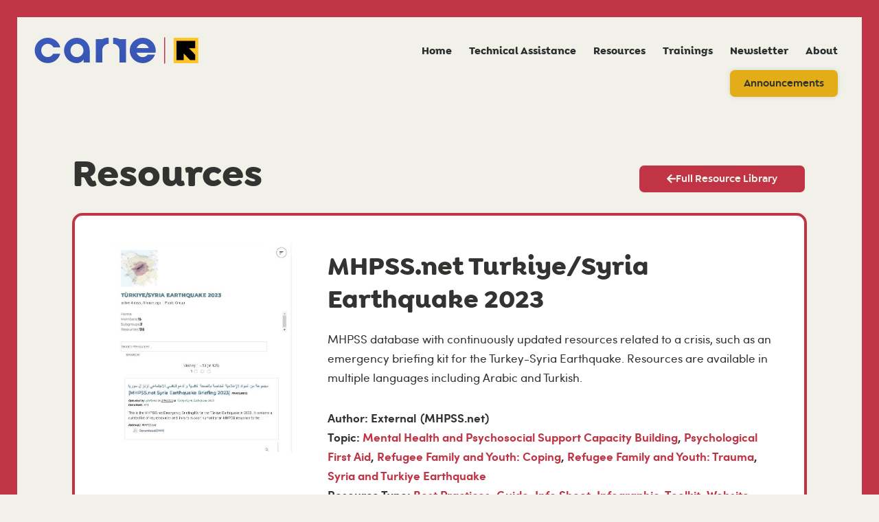

--- FILE ---
content_type: text/html; charset=UTF-8
request_url: https://carreirc.org/resource_link/mhpss-net-turkiye-syria-earthquake-2023/
body_size: 14532
content:
<!doctype html>
<html lang="en-US">
<head>
	<meta charset="UTF-8">
	<meta name="viewport" content="width=device-width, initial-scale=1">
	<link rel="profile" href="https://gmpg.org/xfn/11">
	<meta name='robots' content='index, follow, max-image-preview:large, max-snippet:-1, max-video-preview:-1' />
	<style>img:is([sizes="auto" i], [sizes^="auto," i]) { contain-intrinsic-size: 3000px 1500px }</style>
	<script id="cookieyes" type="text/javascript" src="https://cdn-cookieyes.com/client_data/376a42ba2ad0fb80036ada91/script.js"></script>
	<!-- This site is optimized with the Yoast SEO Premium plugin v21.2 (Yoast SEO v26.7) - https://yoast.com/wordpress/plugins/seo/ -->
	<title>MHPSS.net Turkiye/Syria Earthquake 2023 &#8211; CARRE</title>
	<link rel="canonical" href="https://carreirc.org/resource_link/mhpss-net-turkiye-syria-earthquake-2023/" />
	<meta property="og:locale" content="en_US" />
	<meta property="og:type" content="article" />
	<meta property="og:title" content="MHPSS.net Turkiye/Syria Earthquake 2023" />
	<meta property="og:url" content="https://carreirc.org/resource_link/mhpss-net-turkiye-syria-earthquake-2023/" />
	<meta property="og:site_name" content="CARRE" />
	<meta name="twitter:card" content="summary_large_image" />
	<script type="application/ld+json" class="yoast-schema-graph">{"@context":"https://schema.org","@graph":[{"@type":"WebPage","@id":"https://carreirc.org/resource_link/mhpss-net-turkiye-syria-earthquake-2023/","url":"https://carreirc.org/resource_link/mhpss-net-turkiye-syria-earthquake-2023/","name":"MHPSS.net Turkiye/Syria Earthquake 2023 &#8211; CARRE","isPartOf":{"@id":"https://carreirc.org/#website"},"datePublished":"2023-03-14T19:01:17+00:00","breadcrumb":{"@id":"https://carreirc.org/resource_link/mhpss-net-turkiye-syria-earthquake-2023/#breadcrumb"},"inLanguage":"en-US","potentialAction":[{"@type":"ReadAction","target":["https://carreirc.org/resource_link/mhpss-net-turkiye-syria-earthquake-2023/"]}]},{"@type":"BreadcrumbList","@id":"https://carreirc.org/resource_link/mhpss-net-turkiye-syria-earthquake-2023/#breadcrumb","itemListElement":[{"@type":"ListItem","position":1,"name":"Home","item":"https://carreirc.org/"},{"@type":"ListItem","position":2,"name":"MHPSS.net Turkiye/Syria Earthquake 2023"}]},{"@type":"WebSite","@id":"https://carreirc.org/#website","url":"https://carreirc.org/","name":"CARRE","description":"The Center for Adjustment, Resilience and Recovery","publisher":{"@id":"https://carreirc.org/#organization"},"potentialAction":[{"@type":"SearchAction","target":{"@type":"EntryPoint","urlTemplate":"https://carreirc.org/?s={search_term_string}"},"query-input":{"@type":"PropertyValueSpecification","valueRequired":true,"valueName":"search_term_string"}}],"inLanguage":"en-US"},{"@type":"Organization","@id":"https://carreirc.org/#organization","name":"CARRE","url":"https://carreirc.org/","logo":{"@type":"ImageObject","inLanguage":"en-US","@id":"https://carreirc.org/#/schema/logo/image/","url":"https://carreirc.org/wp-content/uploads/2022/09/CARRE_22_2_Logo_FC_IRC-1.svg","contentUrl":"https://carreirc.org/wp-content/uploads/2022/09/CARRE_22_2_Logo_FC_IRC-1.svg","width":443,"height":70,"caption":"CARRE"},"image":{"@id":"https://carreirc.org/#/schema/logo/image/"},"sameAs":["https://www.youtube.com/channel/UCngakCWq0GCDocdWGtuyi1w"]}]}</script>
	<!-- / Yoast SEO Premium plugin. -->


<link rel="alternate" type="application/rss+xml" title="CARRE &raquo; Feed" href="https://carreirc.org/feed/" />
<link rel="alternate" type="application/rss+xml" title="CARRE &raquo; Comments Feed" href="https://carreirc.org/comments/feed/" />
<script>
window._wpemojiSettings = {"baseUrl":"https:\/\/s.w.org\/images\/core\/emoji\/16.0.1\/72x72\/","ext":".png","svgUrl":"https:\/\/s.w.org\/images\/core\/emoji\/16.0.1\/svg\/","svgExt":".svg","source":{"concatemoji":"https:\/\/carreirc.org\/wp-includes\/js\/wp-emoji-release.min.js?ver=6.8.3"}};
/*! This file is auto-generated */
!function(s,n){var o,i,e;function c(e){try{var t={supportTests:e,timestamp:(new Date).valueOf()};sessionStorage.setItem(o,JSON.stringify(t))}catch(e){}}function p(e,t,n){e.clearRect(0,0,e.canvas.width,e.canvas.height),e.fillText(t,0,0);var t=new Uint32Array(e.getImageData(0,0,e.canvas.width,e.canvas.height).data),a=(e.clearRect(0,0,e.canvas.width,e.canvas.height),e.fillText(n,0,0),new Uint32Array(e.getImageData(0,0,e.canvas.width,e.canvas.height).data));return t.every(function(e,t){return e===a[t]})}function u(e,t){e.clearRect(0,0,e.canvas.width,e.canvas.height),e.fillText(t,0,0);for(var n=e.getImageData(16,16,1,1),a=0;a<n.data.length;a++)if(0!==n.data[a])return!1;return!0}function f(e,t,n,a){switch(t){case"flag":return n(e,"\ud83c\udff3\ufe0f\u200d\u26a7\ufe0f","\ud83c\udff3\ufe0f\u200b\u26a7\ufe0f")?!1:!n(e,"\ud83c\udde8\ud83c\uddf6","\ud83c\udde8\u200b\ud83c\uddf6")&&!n(e,"\ud83c\udff4\udb40\udc67\udb40\udc62\udb40\udc65\udb40\udc6e\udb40\udc67\udb40\udc7f","\ud83c\udff4\u200b\udb40\udc67\u200b\udb40\udc62\u200b\udb40\udc65\u200b\udb40\udc6e\u200b\udb40\udc67\u200b\udb40\udc7f");case"emoji":return!a(e,"\ud83e\udedf")}return!1}function g(e,t,n,a){var r="undefined"!=typeof WorkerGlobalScope&&self instanceof WorkerGlobalScope?new OffscreenCanvas(300,150):s.createElement("canvas"),o=r.getContext("2d",{willReadFrequently:!0}),i=(o.textBaseline="top",o.font="600 32px Arial",{});return e.forEach(function(e){i[e]=t(o,e,n,a)}),i}function t(e){var t=s.createElement("script");t.src=e,t.defer=!0,s.head.appendChild(t)}"undefined"!=typeof Promise&&(o="wpEmojiSettingsSupports",i=["flag","emoji"],n.supports={everything:!0,everythingExceptFlag:!0},e=new Promise(function(e){s.addEventListener("DOMContentLoaded",e,{once:!0})}),new Promise(function(t){var n=function(){try{var e=JSON.parse(sessionStorage.getItem(o));if("object"==typeof e&&"number"==typeof e.timestamp&&(new Date).valueOf()<e.timestamp+604800&&"object"==typeof e.supportTests)return e.supportTests}catch(e){}return null}();if(!n){if("undefined"!=typeof Worker&&"undefined"!=typeof OffscreenCanvas&&"undefined"!=typeof URL&&URL.createObjectURL&&"undefined"!=typeof Blob)try{var e="postMessage("+g.toString()+"("+[JSON.stringify(i),f.toString(),p.toString(),u.toString()].join(",")+"));",a=new Blob([e],{type:"text/javascript"}),r=new Worker(URL.createObjectURL(a),{name:"wpTestEmojiSupports"});return void(r.onmessage=function(e){c(n=e.data),r.terminate(),t(n)})}catch(e){}c(n=g(i,f,p,u))}t(n)}).then(function(e){for(var t in e)n.supports[t]=e[t],n.supports.everything=n.supports.everything&&n.supports[t],"flag"!==t&&(n.supports.everythingExceptFlag=n.supports.everythingExceptFlag&&n.supports[t]);n.supports.everythingExceptFlag=n.supports.everythingExceptFlag&&!n.supports.flag,n.DOMReady=!1,n.readyCallback=function(){n.DOMReady=!0}}).then(function(){return e}).then(function(){var e;n.supports.everything||(n.readyCallback(),(e=n.source||{}).concatemoji?t(e.concatemoji):e.wpemoji&&e.twemoji&&(t(e.twemoji),t(e.wpemoji)))}))}((window,document),window._wpemojiSettings);
</script>
<style id='wp-emoji-styles-inline-css'>

	img.wp-smiley, img.emoji {
		display: inline !important;
		border: none !important;
		box-shadow: none !important;
		height: 1em !important;
		width: 1em !important;
		margin: 0 0.07em !important;
		vertical-align: -0.1em !important;
		background: none !important;
		padding: 0 !important;
	}
</style>
<link rel='stylesheet' id='wp-block-library-css' href='https://carreirc.org/wp-includes/css/dist/block-library/style.min.css?ver=6.8.3' media='all' />
<style id='classic-theme-styles-inline-css'>
/*! This file is auto-generated */
.wp-block-button__link{color:#fff;background-color:#32373c;border-radius:9999px;box-shadow:none;text-decoration:none;padding:calc(.667em + 2px) calc(1.333em + 2px);font-size:1.125em}.wp-block-file__button{background:#32373c;color:#fff;text-decoration:none}
</style>
<style id='global-styles-inline-css'>
:root{--wp--preset--aspect-ratio--square: 1;--wp--preset--aspect-ratio--4-3: 4/3;--wp--preset--aspect-ratio--3-4: 3/4;--wp--preset--aspect-ratio--3-2: 3/2;--wp--preset--aspect-ratio--2-3: 2/3;--wp--preset--aspect-ratio--16-9: 16/9;--wp--preset--aspect-ratio--9-16: 9/16;--wp--preset--color--black: #000000;--wp--preset--color--cyan-bluish-gray: #abb8c3;--wp--preset--color--white: #ffffff;--wp--preset--color--pale-pink: #f78da7;--wp--preset--color--vivid-red: #cf2e2e;--wp--preset--color--luminous-vivid-orange: #ff6900;--wp--preset--color--luminous-vivid-amber: #fcb900;--wp--preset--color--light-green-cyan: #7bdcb5;--wp--preset--color--vivid-green-cyan: #00d084;--wp--preset--color--pale-cyan-blue: #8ed1fc;--wp--preset--color--vivid-cyan-blue: #0693e3;--wp--preset--color--vivid-purple: #9b51e0;--wp--preset--gradient--vivid-cyan-blue-to-vivid-purple: linear-gradient(135deg,rgba(6,147,227,1) 0%,rgb(155,81,224) 100%);--wp--preset--gradient--light-green-cyan-to-vivid-green-cyan: linear-gradient(135deg,rgb(122,220,180) 0%,rgb(0,208,130) 100%);--wp--preset--gradient--luminous-vivid-amber-to-luminous-vivid-orange: linear-gradient(135deg,rgba(252,185,0,1) 0%,rgba(255,105,0,1) 100%);--wp--preset--gradient--luminous-vivid-orange-to-vivid-red: linear-gradient(135deg,rgba(255,105,0,1) 0%,rgb(207,46,46) 100%);--wp--preset--gradient--very-light-gray-to-cyan-bluish-gray: linear-gradient(135deg,rgb(238,238,238) 0%,rgb(169,184,195) 100%);--wp--preset--gradient--cool-to-warm-spectrum: linear-gradient(135deg,rgb(74,234,220) 0%,rgb(151,120,209) 20%,rgb(207,42,186) 40%,rgb(238,44,130) 60%,rgb(251,105,98) 80%,rgb(254,248,76) 100%);--wp--preset--gradient--blush-light-purple: linear-gradient(135deg,rgb(255,206,236) 0%,rgb(152,150,240) 100%);--wp--preset--gradient--blush-bordeaux: linear-gradient(135deg,rgb(254,205,165) 0%,rgb(254,45,45) 50%,rgb(107,0,62) 100%);--wp--preset--gradient--luminous-dusk: linear-gradient(135deg,rgb(255,203,112) 0%,rgb(199,81,192) 50%,rgb(65,88,208) 100%);--wp--preset--gradient--pale-ocean: linear-gradient(135deg,rgb(255,245,203) 0%,rgb(182,227,212) 50%,rgb(51,167,181) 100%);--wp--preset--gradient--electric-grass: linear-gradient(135deg,rgb(202,248,128) 0%,rgb(113,206,126) 100%);--wp--preset--gradient--midnight: linear-gradient(135deg,rgb(2,3,129) 0%,rgb(40,116,252) 100%);--wp--preset--font-size--small: 13px;--wp--preset--font-size--medium: 20px;--wp--preset--font-size--large: 36px;--wp--preset--font-size--x-large: 42px;--wp--preset--spacing--20: 0.44rem;--wp--preset--spacing--30: 0.67rem;--wp--preset--spacing--40: 1rem;--wp--preset--spacing--50: 1.5rem;--wp--preset--spacing--60: 2.25rem;--wp--preset--spacing--70: 3.38rem;--wp--preset--spacing--80: 5.06rem;--wp--preset--shadow--natural: 6px 6px 9px rgba(0, 0, 0, 0.2);--wp--preset--shadow--deep: 12px 12px 50px rgba(0, 0, 0, 0.4);--wp--preset--shadow--sharp: 6px 6px 0px rgba(0, 0, 0, 0.2);--wp--preset--shadow--outlined: 6px 6px 0px -3px rgba(255, 255, 255, 1), 6px 6px rgba(0, 0, 0, 1);--wp--preset--shadow--crisp: 6px 6px 0px rgba(0, 0, 0, 1);}:where(.is-layout-flex){gap: 0.5em;}:where(.is-layout-grid){gap: 0.5em;}body .is-layout-flex{display: flex;}.is-layout-flex{flex-wrap: wrap;align-items: center;}.is-layout-flex > :is(*, div){margin: 0;}body .is-layout-grid{display: grid;}.is-layout-grid > :is(*, div){margin: 0;}:where(.wp-block-columns.is-layout-flex){gap: 2em;}:where(.wp-block-columns.is-layout-grid){gap: 2em;}:where(.wp-block-post-template.is-layout-flex){gap: 1.25em;}:where(.wp-block-post-template.is-layout-grid){gap: 1.25em;}.has-black-color{color: var(--wp--preset--color--black) !important;}.has-cyan-bluish-gray-color{color: var(--wp--preset--color--cyan-bluish-gray) !important;}.has-white-color{color: var(--wp--preset--color--white) !important;}.has-pale-pink-color{color: var(--wp--preset--color--pale-pink) !important;}.has-vivid-red-color{color: var(--wp--preset--color--vivid-red) !important;}.has-luminous-vivid-orange-color{color: var(--wp--preset--color--luminous-vivid-orange) !important;}.has-luminous-vivid-amber-color{color: var(--wp--preset--color--luminous-vivid-amber) !important;}.has-light-green-cyan-color{color: var(--wp--preset--color--light-green-cyan) !important;}.has-vivid-green-cyan-color{color: var(--wp--preset--color--vivid-green-cyan) !important;}.has-pale-cyan-blue-color{color: var(--wp--preset--color--pale-cyan-blue) !important;}.has-vivid-cyan-blue-color{color: var(--wp--preset--color--vivid-cyan-blue) !important;}.has-vivid-purple-color{color: var(--wp--preset--color--vivid-purple) !important;}.has-black-background-color{background-color: var(--wp--preset--color--black) !important;}.has-cyan-bluish-gray-background-color{background-color: var(--wp--preset--color--cyan-bluish-gray) !important;}.has-white-background-color{background-color: var(--wp--preset--color--white) !important;}.has-pale-pink-background-color{background-color: var(--wp--preset--color--pale-pink) !important;}.has-vivid-red-background-color{background-color: var(--wp--preset--color--vivid-red) !important;}.has-luminous-vivid-orange-background-color{background-color: var(--wp--preset--color--luminous-vivid-orange) !important;}.has-luminous-vivid-amber-background-color{background-color: var(--wp--preset--color--luminous-vivid-amber) !important;}.has-light-green-cyan-background-color{background-color: var(--wp--preset--color--light-green-cyan) !important;}.has-vivid-green-cyan-background-color{background-color: var(--wp--preset--color--vivid-green-cyan) !important;}.has-pale-cyan-blue-background-color{background-color: var(--wp--preset--color--pale-cyan-blue) !important;}.has-vivid-cyan-blue-background-color{background-color: var(--wp--preset--color--vivid-cyan-blue) !important;}.has-vivid-purple-background-color{background-color: var(--wp--preset--color--vivid-purple) !important;}.has-black-border-color{border-color: var(--wp--preset--color--black) !important;}.has-cyan-bluish-gray-border-color{border-color: var(--wp--preset--color--cyan-bluish-gray) !important;}.has-white-border-color{border-color: var(--wp--preset--color--white) !important;}.has-pale-pink-border-color{border-color: var(--wp--preset--color--pale-pink) !important;}.has-vivid-red-border-color{border-color: var(--wp--preset--color--vivid-red) !important;}.has-luminous-vivid-orange-border-color{border-color: var(--wp--preset--color--luminous-vivid-orange) !important;}.has-luminous-vivid-amber-border-color{border-color: var(--wp--preset--color--luminous-vivid-amber) !important;}.has-light-green-cyan-border-color{border-color: var(--wp--preset--color--light-green-cyan) !important;}.has-vivid-green-cyan-border-color{border-color: var(--wp--preset--color--vivid-green-cyan) !important;}.has-pale-cyan-blue-border-color{border-color: var(--wp--preset--color--pale-cyan-blue) !important;}.has-vivid-cyan-blue-border-color{border-color: var(--wp--preset--color--vivid-cyan-blue) !important;}.has-vivid-purple-border-color{border-color: var(--wp--preset--color--vivid-purple) !important;}.has-vivid-cyan-blue-to-vivid-purple-gradient-background{background: var(--wp--preset--gradient--vivid-cyan-blue-to-vivid-purple) !important;}.has-light-green-cyan-to-vivid-green-cyan-gradient-background{background: var(--wp--preset--gradient--light-green-cyan-to-vivid-green-cyan) !important;}.has-luminous-vivid-amber-to-luminous-vivid-orange-gradient-background{background: var(--wp--preset--gradient--luminous-vivid-amber-to-luminous-vivid-orange) !important;}.has-luminous-vivid-orange-to-vivid-red-gradient-background{background: var(--wp--preset--gradient--luminous-vivid-orange-to-vivid-red) !important;}.has-very-light-gray-to-cyan-bluish-gray-gradient-background{background: var(--wp--preset--gradient--very-light-gray-to-cyan-bluish-gray) !important;}.has-cool-to-warm-spectrum-gradient-background{background: var(--wp--preset--gradient--cool-to-warm-spectrum) !important;}.has-blush-light-purple-gradient-background{background: var(--wp--preset--gradient--blush-light-purple) !important;}.has-blush-bordeaux-gradient-background{background: var(--wp--preset--gradient--blush-bordeaux) !important;}.has-luminous-dusk-gradient-background{background: var(--wp--preset--gradient--luminous-dusk) !important;}.has-pale-ocean-gradient-background{background: var(--wp--preset--gradient--pale-ocean) !important;}.has-electric-grass-gradient-background{background: var(--wp--preset--gradient--electric-grass) !important;}.has-midnight-gradient-background{background: var(--wp--preset--gradient--midnight) !important;}.has-small-font-size{font-size: var(--wp--preset--font-size--small) !important;}.has-medium-font-size{font-size: var(--wp--preset--font-size--medium) !important;}.has-large-font-size{font-size: var(--wp--preset--font-size--large) !important;}.has-x-large-font-size{font-size: var(--wp--preset--font-size--x-large) !important;}
:where(.wp-block-post-template.is-layout-flex){gap: 1.25em;}:where(.wp-block-post-template.is-layout-grid){gap: 1.25em;}
:where(.wp-block-columns.is-layout-flex){gap: 2em;}:where(.wp-block-columns.is-layout-grid){gap: 2em;}
:root :where(.wp-block-pullquote){font-size: 1.5em;line-height: 1.6;}
</style>
<link rel='stylesheet' id='search-filter-plugin-styles-css' href='https://carreirc.org/wp-content/plugins/search-filter-pro/public/assets/css/search-filter.min.css?ver=2.5.13' media='all' />
<link rel='stylesheet' id='hello-elementor-css' href='https://carreirc.org/wp-content/themes/hello-elementor/style.min.css?ver=3.1.0' media='all' />
<link rel='stylesheet' id='hello-elementor-theme-style-css' href='https://carreirc.org/wp-content/themes/hello-elementor/theme.min.css?ver=3.1.0' media='all' />
<link rel='stylesheet' id='hello-elementor-header-footer-css' href='https://carreirc.org/wp-content/themes/hello-elementor/header-footer.min.css?ver=3.1.0' media='all' />
<link rel='stylesheet' id='elementor-frontend-css' href='https://carreirc.org/wp-content/uploads/elementor/css/custom-frontend.min.css?ver=1768018915' media='all' />
<link rel='stylesheet' id='elementor-post-5-css' href='https://carreirc.org/wp-content/uploads/elementor/css/post-5.css?ver=1768018916' media='all' />
<link rel='stylesheet' id='widget-image-css' href='https://carreirc.org/wp-content/plugins/elementor/assets/css/widget-image.min.css?ver=3.34.1' media='all' />
<link rel='stylesheet' id='widget-nav-menu-css' href='https://carreirc.org/wp-content/uploads/elementor/css/custom-pro-widget-nav-menu.min.css?ver=1768018916' media='all' />
<link rel='stylesheet' id='e-sticky-css' href='https://carreirc.org/wp-content/plugins/elementor-pro/assets/css/modules/sticky.min.css?ver=3.34.0' media='all' />
<link rel='stylesheet' id='widget-divider-css' href='https://carreirc.org/wp-content/plugins/elementor/assets/css/widget-divider.min.css?ver=3.34.1' media='all' />
<link rel='stylesheet' id='widget-heading-css' href='https://carreirc.org/wp-content/plugins/elementor/assets/css/widget-heading.min.css?ver=3.34.1' media='all' />
<link rel='stylesheet' id='widget-post-info-css' href='https://carreirc.org/wp-content/plugins/elementor-pro/assets/css/widget-post-info.min.css?ver=3.34.0' media='all' />
<link rel='stylesheet' id='widget-icon-list-css' href='https://carreirc.org/wp-content/uploads/elementor/css/custom-widget-icon-list.min.css?ver=1768018915' media='all' />
<link rel='stylesheet' id='elementor-icons-shared-0-css' href='https://carreirc.org/wp-content/plugins/elementor/assets/lib/font-awesome/css/fontawesome.min.css?ver=5.15.3' media='all' />
<link rel='stylesheet' id='elementor-icons-fa-regular-css' href='https://carreirc.org/wp-content/plugins/elementor/assets/lib/font-awesome/css/regular.min.css?ver=5.15.3' media='all' />
<link rel='stylesheet' id='elementor-icons-fa-solid-css' href='https://carreirc.org/wp-content/plugins/elementor/assets/lib/font-awesome/css/solid.min.css?ver=5.15.3' media='all' />
<link rel='stylesheet' id='elementor-icons-css' href='https://carreirc.org/wp-content/plugins/elementor/assets/lib/eicons/css/elementor-icons.min.css?ver=5.45.0' media='all' />
<link rel='stylesheet' id='elementor-post-13-css' href='https://carreirc.org/wp-content/uploads/elementor/css/post-13.css?ver=1768018916' media='all' />
<link rel='stylesheet' id='elementor-post-66-css' href='https://carreirc.org/wp-content/uploads/elementor/css/post-66.css?ver=1768018916' media='all' />
<link rel='stylesheet' id='elementor-post-346-css' href='https://carreirc.org/wp-content/uploads/elementor/css/post-346.css?ver=1768019650' media='all' />
<link rel='stylesheet' id='custom-layouts-styles-css' href='https://carreirc.org/wp-content/uploads/custom-layouts/style.css?ver=9' media='all' />
<link rel='stylesheet' id='ecs-styles-css' href='https://carreirc.org/wp-content/plugins/ele-custom-skin/assets/css/ecs-style.css?ver=3.1.9' media='all' />
<link rel='stylesheet' id='elementor-post-189-css' href='https://carreirc.org/wp-content/uploads/elementor/css/post-189.css?ver=1696953427' media='all' />
<link rel='stylesheet' id='elementor-post-407-css' href='https://carreirc.org/wp-content/uploads/elementor/css/post-407.css?ver=1664382857' media='all' />
<link rel='stylesheet' id='elementor-post-448-css' href='https://carreirc.org/wp-content/uploads/elementor/css/post-448.css?ver=1666728419' media='all' />
<script src="https://carreirc.org/wp-includes/js/jquery/jquery.min.js?ver=3.7.1" id="jquery-core-js"></script>
<script src="https://carreirc.org/wp-includes/js/jquery/jquery-migrate.min.js?ver=3.4.1" id="jquery-migrate-js"></script>
<script id="search-filter-elementor-js-extra">
var SFE_DATA = {"ajax_url":"https:\/\/carreirc.org\/wp-admin\/admin-ajax.php","home_url":"https:\/\/carreirc.org\/"};
</script>
<script src="https://carreirc.org/wp-content/plugins/search-filter-elementor/assets/v2/js/search-filter-elementor.js?ver=1.3.4" id="search-filter-elementor-js"></script>
<script id="search-filter-plugin-build-js-extra">
var SF_LDATA = {"ajax_url":"https:\/\/carreirc.org\/wp-admin\/admin-ajax.php","home_url":"https:\/\/carreirc.org\/","extensions":["search-filter-elementor"]};
</script>
<script src="https://carreirc.org/wp-content/plugins/search-filter-pro/public/assets/js/search-filter-build.min.js?ver=2.5.13" id="search-filter-plugin-build-js"></script>
<script src="https://carreirc.org/wp-content/plugins/search-filter-pro/public/assets/js/chosen.jquery.min.js?ver=2.5.13" id="search-filter-plugin-chosen-js"></script>
<script id="ecs_ajax_load-js-extra">
var ecs_ajax_params = {"ajaxurl":"https:\/\/carreirc.org\/wp-admin\/admin-ajax.php","posts":"{\"page\":0,\"resource_link\":\"mhpss-net-turkiye-syria-earthquake-2023\",\"post_type\":\"resource_link\",\"name\":\"mhpss-net-turkiye-syria-earthquake-2023\",\"error\":\"\",\"m\":\"\",\"p\":0,\"post_parent\":\"\",\"subpost\":\"\",\"subpost_id\":\"\",\"attachment\":\"\",\"attachment_id\":0,\"pagename\":\"\",\"page_id\":0,\"second\":\"\",\"minute\":\"\",\"hour\":\"\",\"day\":0,\"monthnum\":0,\"year\":0,\"w\":0,\"category_name\":\"\",\"tag\":\"\",\"cat\":\"\",\"tag_id\":\"\",\"author\":\"\",\"author_name\":\"\",\"feed\":\"\",\"tb\":\"\",\"paged\":0,\"meta_key\":\"\",\"meta_value\":\"\",\"preview\":\"\",\"s\":\"\",\"sentence\":\"\",\"title\":\"\",\"fields\":\"all\",\"menu_order\":\"\",\"embed\":\"\",\"category__in\":[],\"category__not_in\":[],\"category__and\":[],\"post__in\":[],\"post__not_in\":[],\"post_name__in\":[],\"tag__in\":[],\"tag__not_in\":[],\"tag__and\":[],\"tag_slug__in\":[],\"tag_slug__and\":[],\"post_parent__in\":[],\"post_parent__not_in\":[],\"author__in\":[],\"author__not_in\":[],\"search_columns\":[],\"ignore_sticky_posts\":false,\"suppress_filters\":false,\"cache_results\":true,\"update_post_term_cache\":true,\"update_menu_item_cache\":false,\"lazy_load_term_meta\":true,\"update_post_meta_cache\":true,\"posts_per_page\":10,\"nopaging\":false,\"comments_per_page\":\"50\",\"no_found_rows\":false,\"order\":\"DESC\"}"};
</script>
<script src="https://carreirc.org/wp-content/plugins/ele-custom-skin/assets/js/ecs_ajax_pagination.js?ver=3.1.9" id="ecs_ajax_load-js"></script>
<script src="https://carreirc.org/wp-content/plugins/ele-custom-skin/assets/js/ecs.js?ver=3.1.9" id="ecs-script-js"></script>
<link rel="https://api.w.org/" href="https://carreirc.org/wp-json/" /><link rel="alternate" title="JSON" type="application/json" href="https://carreirc.org/wp-json/wp/v2/resource_link/765" /><link rel="EditURI" type="application/rsd+xml" title="RSD" href="https://carreirc.org/xmlrpc.php?rsd" />
<link rel='shortlink' href='https://carreirc.org/?p=765' />
<link rel="alternate" title="oEmbed (JSON)" type="application/json+oembed" href="https://carreirc.org/wp-json/oembed/1.0/embed?url=https%3A%2F%2Fcarreirc.org%2Fresource_link%2Fmhpss-net-turkiye-syria-earthquake-2023%2F" />
<link rel="alternate" title="oEmbed (XML)" type="text/xml+oembed" href="https://carreirc.org/wp-json/oembed/1.0/embed?url=https%3A%2F%2Fcarreirc.org%2Fresource_link%2Fmhpss-net-turkiye-syria-earthquake-2023%2F&#038;format=xml" />
<meta name="generator" content="Elementor 3.34.1; features: additional_custom_breakpoints; settings: css_print_method-external, google_font-enabled, font_display-auto">
			<style>
				.e-con.e-parent:nth-of-type(n+4):not(.e-lazyloaded):not(.e-no-lazyload),
				.e-con.e-parent:nth-of-type(n+4):not(.e-lazyloaded):not(.e-no-lazyload) * {
					background-image: none !important;
				}
				@media screen and (max-height: 1024px) {
					.e-con.e-parent:nth-of-type(n+3):not(.e-lazyloaded):not(.e-no-lazyload),
					.e-con.e-parent:nth-of-type(n+3):not(.e-lazyloaded):not(.e-no-lazyload) * {
						background-image: none !important;
					}
				}
				@media screen and (max-height: 640px) {
					.e-con.e-parent:nth-of-type(n+2):not(.e-lazyloaded):not(.e-no-lazyload),
					.e-con.e-parent:nth-of-type(n+2):not(.e-lazyloaded):not(.e-no-lazyload) * {
						background-image: none !important;
					}
				}
			</style>
						<meta name="theme-color" content="#F1F1E9">
			<link rel="icon" href="https://carreirc.org/wp-content/uploads/2022/09/CARRE_22_Favicon-150x150.png" sizes="32x32" />
<link rel="icon" href="https://carreirc.org/wp-content/uploads/2022/09/CARRE_22_Favicon-300x300.png" sizes="192x192" />
<link rel="apple-touch-icon" href="https://carreirc.org/wp-content/uploads/2022/09/CARRE_22_Favicon-300x300.png" />
<meta name="msapplication-TileImage" content="https://carreirc.org/wp-content/uploads/2022/09/CARRE_22_Favicon-300x300.png" />
</head>
<body class="wp-singular resource_link-template-default single single-resource_link postid-765 wp-custom-logo wp-theme-hello-elementor elementor-default elementor-kit-5 elementor-page-346">


<a class="skip-link screen-reader-text" href="#content">Skip to content</a>

		<header data-elementor-type="header" data-elementor-id="13" class="elementor elementor-13 elementor-location-header" data-elementor-post-type="elementor_library">
					<header class="elementor-section elementor-top-section elementor-element elementor-element-6846211e elementor-section-content-middle elementor-section-height-min-height elementor-section-full_width sticky-header elementor-hidden-tablet elementor-hidden-mobile elementor-section-height-default elementor-section-items-middle" data-id="6846211e" data-element_type="section" data-settings="{&quot;background_background&quot;:&quot;classic&quot;,&quot;sticky&quot;:&quot;top&quot;,&quot;sticky_on&quot;:[&quot;widescreen&quot;,&quot;desktop&quot;,&quot;mobile&quot;],&quot;sticky_effects_offset&quot;:10,&quot;sticky_offset&quot;:0,&quot;sticky_anchor_link_offset&quot;:0}">
						<div class="elementor-container elementor-column-gap-no">
					<div class="elementor-column elementor-col-50 elementor-top-column elementor-element elementor-element-1b73fc10" data-id="1b73fc10" data-element_type="column">
			<div class="elementor-widget-wrap elementor-element-populated">
						<div class="elementor-element elementor-element-ebf6b5e logo elementor-widget elementor-widget-theme-site-logo elementor-widget-image" data-id="ebf6b5e" data-element_type="widget" data-widget_type="theme-site-logo.default">
				<div class="elementor-widget-container">
											<a href="https://carreirc.org">
			<img width="443" height="70" src="https://carreirc.org/wp-content/uploads/2022/09/CARRE_22_2_Logo_FC_IRC-1.svg" class="attachment-full size-full wp-image-609" alt="" />				</a>
											</div>
				</div>
					</div>
		</div>
				<div class="elementor-column elementor-col-50 elementor-top-column elementor-element elementor-element-47b71c4" data-id="47b71c4" data-element_type="column">
			<div class="elementor-widget-wrap elementor-element-populated">
						<div class="elementor-element elementor-element-6782503 elementor-nav-menu__align-end elementor-nav-menu--stretch elementor-nav-menu--dropdown-tablet elementor-nav-menu__text-align-aside elementor-nav-menu--toggle elementor-nav-menu--burger elementor-widget elementor-widget-nav-menu" data-id="6782503" data-element_type="widget" data-settings="{&quot;full_width&quot;:&quot;stretch&quot;,&quot;layout&quot;:&quot;horizontal&quot;,&quot;submenu_icon&quot;:{&quot;value&quot;:&quot;&lt;i class=\&quot;fas fa-caret-down\&quot; aria-hidden=\&quot;true\&quot;&gt;&lt;\/i&gt;&quot;,&quot;library&quot;:&quot;fa-solid&quot;},&quot;toggle&quot;:&quot;burger&quot;}" data-widget_type="nav-menu.default">
				<div class="elementor-widget-container">
								<nav aria-label="Menu" class="elementor-nav-menu--main elementor-nav-menu__container elementor-nav-menu--layout-horizontal e--pointer-underline e--animation-fade">
				<ul id="menu-1-6782503" class="elementor-nav-menu"><li class="menu-item menu-item-type-post_type menu-item-object-page menu-item-home menu-item-201"><a href="https://carreirc.org/" class="elementor-item">Home</a></li>
<li class="menu-item menu-item-type-post_type menu-item-object-page menu-item-98"><a href="https://carreirc.org/technical-assistance/" class="elementor-item">Technical Assistance</a></li>
<li class="menu-item menu-item-type-post_type menu-item-object-page menu-item-410"><a href="https://carreirc.org/resources/" class="elementor-item">Resources</a></li>
<li class="menu-item menu-item-type-post_type menu-item-object-page menu-item-466"><a href="https://carreirc.org/trainings/" class="elementor-item">Trainings</a></li>
<li class="menu-item menu-item-type-post_type menu-item-object-page menu-item-409"><a href="https://carreirc.org/newsletter/" class="elementor-item">Newsletter</a></li>
<li class="menu-item menu-item-type-post_type menu-item-object-page menu-item-97"><a href="https://carreirc.org/about/" class="elementor-item">About</a></li>
</ul>			</nav>
					<div class="elementor-menu-toggle" role="button" tabindex="0" aria-label="Menu Toggle" aria-expanded="false">
			<i aria-hidden="true" role="presentation" class="elementor-menu-toggle__icon--open eicon-menu-bar"></i><i aria-hidden="true" role="presentation" class="elementor-menu-toggle__icon--close eicon-close"></i>		</div>
					<nav class="elementor-nav-menu--dropdown elementor-nav-menu__container" aria-hidden="true">
				<ul id="menu-2-6782503" class="elementor-nav-menu"><li class="menu-item menu-item-type-post_type menu-item-object-page menu-item-home menu-item-201"><a href="https://carreirc.org/" class="elementor-item" tabindex="-1">Home</a></li>
<li class="menu-item menu-item-type-post_type menu-item-object-page menu-item-98"><a href="https://carreirc.org/technical-assistance/" class="elementor-item" tabindex="-1">Technical Assistance</a></li>
<li class="menu-item menu-item-type-post_type menu-item-object-page menu-item-410"><a href="https://carreirc.org/resources/" class="elementor-item" tabindex="-1">Resources</a></li>
<li class="menu-item menu-item-type-post_type menu-item-object-page menu-item-466"><a href="https://carreirc.org/trainings/" class="elementor-item" tabindex="-1">Trainings</a></li>
<li class="menu-item menu-item-type-post_type menu-item-object-page menu-item-409"><a href="https://carreirc.org/newsletter/" class="elementor-item" tabindex="-1">Newsletter</a></li>
<li class="menu-item menu-item-type-post_type menu-item-object-page menu-item-97"><a href="https://carreirc.org/about/" class="elementor-item" tabindex="-1">About</a></li>
</ul>			</nav>
						</div>
				</div>
					</div>
		</div>
					</div>
		</header>
				<section class="elementor-section elementor-top-section elementor-element elementor-element-7f5c302 elementor-section-full_width sticky-header elementor-section-height-min-height elementor-hidden-tablet elementor-hidden-mobile elementor-section-height-default elementor-section-items-middle" data-id="7f5c302" data-element_type="section" data-settings="{&quot;sticky&quot;:&quot;top&quot;,&quot;sticky_offset&quot;:48,&quot;sticky_effects_offset&quot;:100,&quot;sticky_on&quot;:[&quot;widescreen&quot;,&quot;desktop&quot;,&quot;tablet&quot;,&quot;mobile&quot;],&quot;sticky_anchor_link_offset&quot;:0}">
						<div class="elementor-container elementor-column-gap-no">
					<div class="elementor-column elementor-col-100 elementor-top-column elementor-element elementor-element-55a214a" data-id="55a214a" data-element_type="column">
			<div class="elementor-widget-wrap elementor-element-populated">
						<div class="elementor-element elementor-element-cea46c9 elementor-align-right elementor-hidden-tablet elementor-hidden-mobile elementor-widget elementor-widget-button" data-id="cea46c9" data-element_type="widget" data-widget_type="button.default">
				<div class="elementor-widget-container">
									<div class="elementor-button-wrapper">
					<a class="elementor-button elementor-button-link elementor-size-sm" href="https://carreirc.org/expression-of-interest/">
						<span class="elementor-button-content-wrapper">
									<span class="elementor-button-text">Announcements</span>
					</span>
					</a>
				</div>
								</div>
				</div>
					</div>
		</div>
					</div>
		</section>
				<header class="elementor-section elementor-top-section elementor-element elementor-element-6e5c3d5 elementor-section-content-middle elementor-section-height-min-height elementor-section-full_width sticky-header elementor-hidden-widescreen elementor-hidden-desktop elementor-section-height-default elementor-section-items-middle" data-id="6e5c3d5" data-element_type="section" data-settings="{&quot;background_background&quot;:&quot;classic&quot;,&quot;sticky&quot;:&quot;top&quot;,&quot;sticky_on&quot;:[&quot;widescreen&quot;,&quot;desktop&quot;,&quot;mobile&quot;],&quot;sticky_effects_offset&quot;:100,&quot;sticky_offset&quot;:0,&quot;sticky_anchor_link_offset&quot;:0}">
						<div class="elementor-container elementor-column-gap-no">
					<div class="make-column-clickable-elementor elementor-column elementor-col-50 elementor-top-column elementor-element elementor-element-c3b4ed7 60-column" style="cursor: pointer;" data-column-clickable="https://carreirc.org" data-column-clickable-blank="_self" data-id="c3b4ed7" data-element_type="column">
			<div class="elementor-widget-wrap elementor-element-populated">
						<div class="elementor-element elementor-element-07c6094 elementor-widget elementor-widget-image" data-id="07c6094" data-element_type="widget" data-widget_type="image.default">
				<div class="elementor-widget-container">
															<img width="443" height="70" src="https://carreirc.org/wp-content/uploads/2022/09/CARRE_22_2_Logo_FC_IRC-1.svg" class="attachment-large size-large wp-image-609" alt="" />															</div>
				</div>
					</div>
		</div>
				<div class="elementor-column elementor-col-50 elementor-top-column elementor-element elementor-element-74bf045" data-id="74bf045" data-element_type="column">
			<div class="elementor-widget-wrap elementor-element-populated">
						<div class="elementor-element elementor-element-53ca796 elementor-view-default elementor-widget elementor-widget-icon" data-id="53ca796" data-element_type="widget" data-widget_type="icon.default">
				<div class="elementor-widget-container">
							<div class="elementor-icon-wrapper">
			<a class="elementor-icon" href="#elementor-action%3Aaction%3Dpopup%3Aopen%26settings%3DeyJpZCI6IjY1NSIsInRvZ2dsZSI6ZmFsc2V9">
			<i aria-hidden="true" class="fas fa-bars"></i>			</a>
		</div>
						</div>
				</div>
					</div>
		</div>
					</div>
		</header>
				</header>
				<div data-elementor-type="single-post" data-elementor-id="346" class="elementor elementor-346 elementor-location-single post-765 resource_link type-resource_link status-publish hentry topic-mental-health topic-psychological-first-aid topic-refugee-family-and-youth-coping topic-refugee-family-and-youth-trauma topic-syria-and-turkiye-earthquake resource_type-best-practices resource_type-guide resource_type-info-sheet resource_type-infographic resource_type-toolkit resource_type-website target_audience-client-facing target_audience-provider-facing resource_author-external" data-elementor-post-type="elementor_library">
					<section class="elementor-section elementor-top-section elementor-element elementor-element-183c79e2 elementor-section-boxed elementor-section-height-default elementor-section-height-default" data-id="183c79e2" data-element_type="section">
						<div class="elementor-container elementor-column-gap-no">
					<div class="elementor-column elementor-col-100 elementor-top-column elementor-element elementor-element-6e84032b" data-id="6e84032b" data-element_type="column">
			<div class="elementor-widget-wrap elementor-element-populated">
						<section class="elementor-section elementor-inner-section elementor-element elementor-element-622ea246 elementor-section-full_width elementor-section-height-default elementor-section-height-default" data-id="622ea246" data-element_type="section">
						<div class="elementor-container elementor-column-gap-no">
					<div class="elementor-column elementor-col-50 elementor-inner-column elementor-element elementor-element-61f9eb93 ta-header" data-id="61f9eb93" data-element_type="column">
			<div class="elementor-widget-wrap elementor-element-populated">
						<div class="elementor-element elementor-element-43e29272 elementor-widget elementor-widget-heading" data-id="43e29272" data-element_type="widget" data-widget_type="heading.default">
				<div class="elementor-widget-container">
					<h1 class="elementor-heading-title elementor-size-default">Resources</h1>				</div>
				</div>
					</div>
		</div>
				<div class="elementor-column elementor-col-50 elementor-inner-column elementor-element elementor-element-538cbfda ta-header" data-id="538cbfda" data-element_type="column">
			<div class="elementor-widget-wrap elementor-element-populated">
						<div class="elementor-element elementor-element-66f9c5e1 elementor-align-right elementor-tablet-align-left elementor-widget elementor-widget-button" data-id="66f9c5e1" data-element_type="widget" data-widget_type="button.default">
				<div class="elementor-widget-container">
									<div class="elementor-button-wrapper">
					<a class="elementor-button elementor-button-link elementor-size-sm" href="/resources">
						<span class="elementor-button-content-wrapper">
						<span class="elementor-button-icon">
				<i aria-hidden="true" class="fas fa-arrow-left"></i>			</span>
									<span class="elementor-button-text">Full Resource Library</span>
					</span>
					</a>
				</div>
								</div>
				</div>
					</div>
		</div>
					</div>
		</section>
				<section class="elementor-section elementor-inner-section elementor-element elementor-element-3fd0bf0 elementor-section-boxed elementor-section-height-default elementor-section-height-default" data-id="3fd0bf0" data-element_type="section" data-settings="{&quot;background_background&quot;:&quot;classic&quot;}">
						<div class="elementor-container elementor-column-gap-no">
					<div class="elementor-column elementor-col-50 elementor-inner-column elementor-element elementor-element-430edd7" data-id="430edd7" data-element_type="column">
			<div class="elementor-widget-wrap elementor-element-populated">
						<div class="elementor-element elementor-element-5a72bcf9 elementor-widget elementor-widget-image" data-id="5a72bcf9" data-element_type="widget" data-widget_type="image.default">
				<div class="elementor-widget-container">
															<img src="https://carreirc.org/wp-content/uploads/2023/03/Resources-–-Turkiye_Syria-Earthquake-2023-–-The-MHPSS-Network_Page_01-1.jpg" title="" alt="" loading="lazy" />															</div>
				</div>
					</div>
		</div>
				<div class="elementor-column elementor-col-50 elementor-inner-column elementor-element elementor-element-742732fa" data-id="742732fa" data-element_type="column">
			<div class="elementor-widget-wrap elementor-element-populated">
						<div class="elementor-element elementor-element-3ffee35d elementor-widget elementor-widget-theme-post-title elementor-page-title elementor-widget-heading" data-id="3ffee35d" data-element_type="widget" data-widget_type="theme-post-title.default">
				<div class="elementor-widget-container">
					<h2 class="elementor-heading-title elementor-size-default">MHPSS.net Turkiye/Syria Earthquake 2023</h2>				</div>
				</div>
				<div class="elementor-element elementor-element-acfa69f elementor-widget elementor-widget-text-editor" data-id="acfa69f" data-element_type="widget" data-widget_type="text-editor.default">
				<div class="elementor-widget-container">
									MHPSS database with continuously updated resources related to a crisis, such as an emergency briefing kit for the Turkey-Syria Earthquake. Resources are available in multiple languages including Arabic and Turkish.								</div>
				</div>
				<div class="elementor-element elementor-element-6610ebab resource-tax elementor-widget elementor-widget-post-info" data-id="6610ebab" data-element_type="widget" data-widget_type="post-info.default">
				<div class="elementor-widget-container">
							<ul class="elementor-inline-items elementor-icon-list-items elementor-post-info">
								<li class="elementor-icon-list-item elementor-repeater-item-ea28cf3 elementor-inline-item" itemprop="about">
													<span class="elementor-icon-list-text elementor-post-info__item elementor-post-info__item--type-terms">
							<span class="elementor-post-info__item-prefix">Author:</span>
										<span class="elementor-post-info__terms-list">
				<span class="elementor-post-info__terms-list-item">External</span>				</span>
					</span>
								</li>
				<li class="elementor-icon-list-item elementor-repeater-item-1f4fead elementor-inline-item">
						<a href="https://app.mhpss.net/resources/">
														<span class="elementor-icon-list-text elementor-post-info__item elementor-post-info__item--type-custom">
										(MHPSS.net)					</span>
									</a>
				</li>
				</ul>
						</div>
				</div>
				<div class="elementor-element elementor-element-7476acb2 resource-tax elementor-widget elementor-widget-post-info" data-id="7476acb2" data-element_type="widget" data-widget_type="post-info.default">
				<div class="elementor-widget-container">
							<ul class="elementor-inline-items elementor-icon-list-items elementor-post-info">
								<li class="elementor-icon-list-item elementor-repeater-item-ea28cf3 elementor-inline-item" itemprop="about">
													<span class="elementor-icon-list-text elementor-post-info__item elementor-post-info__item--type-terms">
							<span class="elementor-post-info__item-prefix">Topic:</span>
										<span class="elementor-post-info__terms-list">
				<a href="https://carreirc.org/topic/mental-health/" class="elementor-post-info__terms-list-item">Mental Health and Psychosocial Support Capacity Building</a>, <a href="https://carreirc.org/topic/psychological-first-aid/" class="elementor-post-info__terms-list-item">Psychological First Aid</a>, <a href="https://carreirc.org/topic/refugee-family-and-youth-coping/" class="elementor-post-info__terms-list-item">Refugee Family and Youth: Coping</a>, <a href="https://carreirc.org/topic/refugee-family-and-youth-trauma/" class="elementor-post-info__terms-list-item">Refugee Family and Youth: Trauma</a>, <a href="https://carreirc.org/topic/syria-and-turkiye-earthquake/" class="elementor-post-info__terms-list-item">Syria and Turkiye Earthquake</a>				</span>
					</span>
								</li>
				</ul>
						</div>
				</div>
				<div class="elementor-element elementor-element-61d780d6 resource-tax elementor-widget elementor-widget-post-info" data-id="61d780d6" data-element_type="widget" data-widget_type="post-info.default">
				<div class="elementor-widget-container">
							<ul class="elementor-inline-items elementor-icon-list-items elementor-post-info">
								<li class="elementor-icon-list-item elementor-repeater-item-ea28cf3 elementor-inline-item" itemprop="about">
													<span class="elementor-icon-list-text elementor-post-info__item elementor-post-info__item--type-terms">
							<span class="elementor-post-info__item-prefix">Resource Type:</span>
										<span class="elementor-post-info__terms-list">
				<a href="https://carreirc.org/resource_type/best-practices/" class="elementor-post-info__terms-list-item">Best Practices</a>, <a href="https://carreirc.org/resource_type/guide/" class="elementor-post-info__terms-list-item">Guide</a>, <a href="https://carreirc.org/resource_type/info-sheet/" class="elementor-post-info__terms-list-item">Info Sheet</a>, <a href="https://carreirc.org/resource_type/infographic/" class="elementor-post-info__terms-list-item">Infographic</a>, <a href="https://carreirc.org/resource_type/toolkit/" class="elementor-post-info__terms-list-item">Toolkit</a>, <a href="https://carreirc.org/resource_type/website/" class="elementor-post-info__terms-list-item">Website</a>				</span>
					</span>
								</li>
				</ul>
						</div>
				</div>
				<div class="elementor-element elementor-element-13176249 resource-tax elementor-widget elementor-widget-post-info" data-id="13176249" data-element_type="widget" data-widget_type="post-info.default">
				<div class="elementor-widget-container">
							<ul class="elementor-icon-list-items elementor-post-info">
								<li class="elementor-icon-list-item elementor-repeater-item-ea28cf3" itemprop="about">
													<span class="elementor-icon-list-text elementor-post-info__item elementor-post-info__item--type-terms">
							<span class="elementor-post-info__item-prefix">Target Audience:</span>
										<span class="elementor-post-info__terms-list">
				<a href="https://carreirc.org/target_audience/client-facing/" class="elementor-post-info__terms-list-item">Community / Client Facing</a>, <a href="https://carreirc.org/target_audience/provider-facing/" class="elementor-post-info__terms-list-item">Provider Facing</a>				</span>
					</span>
								</li>
				</ul>
						</div>
				</div>
				<div class="elementor-element elementor-element-62c4f87f elementor-align-justify elementor-widget elementor-widget-button" data-id="62c4f87f" data-element_type="widget" data-widget_type="button.default">
				<div class="elementor-widget-container">
									<div class="elementor-button-wrapper">
					<a class="elementor-button elementor-button-link elementor-size-sm" href="https://app.mhpss.net/groups/current-mhpss-emergency-responses/turkiye-syria-earthquake-2023/group-resources/" target="_blank">
						<span class="elementor-button-content-wrapper">
									<span class="elementor-button-text">Go to Resource</span>
					</span>
					</a>
				</div>
								</div>
				</div>
					</div>
		</div>
					</div>
		</section>
					</div>
		</div>
					</div>
		</section>
				</div>
				<footer data-elementor-type="footer" data-elementor-id="66" class="elementor elementor-66 elementor-location-footer" data-elementor-post-type="elementor_library">
					<footer class="elementor-section elementor-top-section elementor-element elementor-element-8f825e9 elementor-section-boxed elementor-section-height-default elementor-section-height-default" data-id="8f825e9" data-element_type="section" data-settings="{&quot;background_background&quot;:&quot;classic&quot;}">
						<div class="elementor-container elementor-column-gap-no">
					<div class="elementor-column elementor-col-100 elementor-top-column elementor-element elementor-element-4c6aa595" data-id="4c6aa595" data-element_type="column">
			<div class="elementor-widget-wrap elementor-element-populated">
						<div class="elementor-element elementor-element-8e41211 elementor-widget elementor-widget-html" data-id="8e41211" data-element_type="widget" data-widget_type="html.default">
				<div class="elementor-widget-container">
					<!-- Begin Mailchimp Signup Form -->
<link href="//cdn-images.mailchimp.com/embedcode/classic-071822.css" rel="stylesheet" type="text/css">
<style type="text/css">
	#mc_embed_signup{; clear:left; color: white; }
	/* Add your own Mailchimp form style overrides in your site stylesheet or in this style block.
	   We recommend moving this block and the preceding CSS link to the HEAD of your HTML file. */
</style>
<div id="mc_embed_signup">
    <form action="https://rescue.us14.list-manage.com/subscribe/post?u=8aadea126c6c37c721c85f4ed&amp;id=18f9e07a87&amp;f_id=00caf4e0f0" method="post" id="mc-embedded-subscribe-form" name="mc-embedded-subscribe-form" class="validate" target="_blank" novalidate>
        <div id="mc_embed_signup_scroll">
        <h2 style="color:white;">Sign up for our Newsletter</h2>
<div class="mc-field-group">
	<label for="mce-EMAIL">Email Address  <span class="asterisk">*</span>
</label>
	<input type="email" value="" name="EMAIL" class="required email" id="mce-EMAIL" required>
	<span id="mce-EMAIL-HELPERTEXT" class="helper_text"></span>
</div>
<div class="mc-field-group">
	<label for="mce-MMERGE8">Organization </label>
	<input type="text" value="" name="MMERGE8" class="" id="mce-MMERGE8">
	<span id="mce-MMERGE8-HELPERTEXT" class="helper_text"></span>
</div>
<div class="mc-field-group">
	<label for="mce-MMERGE7">First and Last Name </label>
	<input type="text" value="" name="MMERGE7" class="" id="mce-MMERGE7">
	<span id="mce-MMERGE7-HELPERTEXT" class="helper_text"></span>
</div>
<div class="mc-field-group">
	<label for="mce-MMERGE6">NCTSN Status (please specify category) </label>
	<input type="text" value="" name="MMERGE6" class="" id="mce-MMERGE6">
	<span id="mce-MMERGE6-HELPERTEXT" class="helper_text"></span>
</div>
	<div id="mce-responses" class="clear foot">
		<div class="response" id="mce-error-response" style="display:none"></div>
		<div class="response" id="mce-success-response" style="display:none"></div>
	</div>    <!-- real people should not fill this in and expect good things - do not remove this or risk form bot signups-->
    <div style="position: absolute; left: -5000px;" aria-hidden="true"><input type="text" name="b_8aadea126c6c37c721c85f4ed_18f9e07a87" tabindex="-1" value=""></div>
        <div class="optionalParent">
            <div>
                <input type="submit" value="Subscribe" name="subscribe" id="mc-embedded-subscribe" class="button">
            </div>
        </div>
    </div>
</form>
</div>
<script type='text/javascript' src='//s3.amazonaws.com/downloads.mailchimp.com/js/mc-validate.js'></script><script type='text/javascript'>(function($) {window.fnames = new Array(); window.ftypes = new Array();fnames[0]='EMAIL';ftypes[0]='email';fnames[3]='ADDRESS';ftypes[3]='address';fnames[4]='PHONE';ftypes[4]='phone';fnames[7]='MMERGE7';ftypes[7]='text';fnames[6]='MMERGE6';ftypes[6]='text';fnames[8]='MMERGE8';ftypes[8]='text';}(jQuery));var $mcj = jQuery.noConflict(true);</script>
<!--End mc_embed_signup-->				</div>
				</div>
				<div class="elementor-element elementor-element-404da5e elementor-widget-divider--view-line elementor-widget elementor-widget-divider" data-id="404da5e" data-element_type="widget" data-widget_type="divider.default">
				<div class="elementor-widget-container">
							<div class="elementor-divider">
			<span class="elementor-divider-separator">
						</span>
		</div>
						</div>
				</div>
				<section class="elementor-section elementor-inner-section elementor-element elementor-element-2770293 elementor-section-full_width elementor-section-height-default elementor-section-height-default" data-id="2770293" data-element_type="section">
						<div class="elementor-container elementor-column-gap-no">
					<div class="elementor-column elementor-col-50 elementor-inner-column elementor-element elementor-element-51d09b0" data-id="51d09b0" data-element_type="column">
			<div class="elementor-widget-wrap elementor-element-populated">
						<div class="elementor-element elementor-element-a5d87ef elementor-widget elementor-widget-text-editor" data-id="a5d87ef" data-element_type="widget" data-widget_type="text-editor.default">
				<div class="elementor-widget-container">
									<p>The Center for Adjustment, Resilience and Recovery (CARRE), is a National Child Traumatic Stress Network (NCTSN) Category II Center.. CARRE’s work is made possible through the generous support of the Substance Abuse and Mental Health Services Administration (SAMHSA), a government funded agency through the U.S. Department of Health and Human Services.</p><p><strong>Disclaimer</strong>: The views and opinions expressed on this site are those of the contributors and do not necessarily reflect those of SAMHSA or the Department of Health and Human Services.</p>								</div>
				</div>
					</div>
		</div>
				<div class="elementor-column elementor-col-50 elementor-inner-column elementor-element elementor-element-5d9c074" data-id="5d9c074" data-element_type="column">
			<div class="elementor-widget-wrap elementor-element-populated">
						<div class="elementor-element elementor-element-7ae6b71 elementor-widget elementor-widget-image" data-id="7ae6b71" data-element_type="widget" data-widget_type="image.default">
				<div class="elementor-widget-container">
																<a href="https://rescue.org">
							<img width="768" height="1024" src="https://carreirc.org/wp-content/uploads/2022/09/irc_logo_rgb-FDC513-768x1024.jpeg" class="attachment-large size-large wp-image-69" alt="" srcset="https://carreirc.org/wp-content/uploads/2022/09/irc_logo_rgb-FDC513-768x1024.jpeg 768w, https://carreirc.org/wp-content/uploads/2022/09/irc_logo_rgb-FDC513-225x300.jpeg 225w, https://carreirc.org/wp-content/uploads/2022/09/irc_logo_rgb-FDC513.jpeg 901w" sizes="(max-width: 768px) 100vw, 768px" />								</a>
															</div>
				</div>
					</div>
		</div>
					</div>
		</section>
				<section class="elementor-section elementor-inner-section elementor-element elementor-element-4c97e50 elementor-section-content-middle elementor-section-full_width elementor-section-height-default elementor-section-height-default" data-id="4c97e50" data-element_type="section">
						<div class="elementor-container elementor-column-gap-no">
					<div class="elementor-column elementor-col-50 elementor-inner-column elementor-element elementor-element-f629941" data-id="f629941" data-element_type="column">
			<div class="elementor-widget-wrap elementor-element-populated">
						<div class="elementor-element elementor-element-2f7c134 elementor-widget elementor-widget-text-editor" data-id="2f7c134" data-element_type="widget" data-widget_type="text-editor.default">
				<div class="elementor-widget-container">
									<a style="color: #f1f1e9;" href="https://carreirc.org/privacy-policy/">Privacy Policy</a> | <a style="color: #f1f1e9;" href="/contact/">Contact</a> <br>
Copyright 2022 © All rights Reserved								</div>
				</div>
					</div>
		</div>
				<div class="elementor-column elementor-col-50 elementor-inner-column elementor-element elementor-element-2e137599" data-id="2e137599" data-element_type="column">
			<div class="elementor-widget-wrap elementor-element-populated">
						<div class="elementor-element elementor-element-5a20ecb elementor-widget elementor-widget-image" data-id="5a20ecb" data-element_type="widget" data-widget_type="image.default">
				<div class="elementor-widget-container">
															<img width="1838" height="292" src="https://carreirc.org/wp-content/uploads/2022/09/CARRE_22_2_Logo_FC_IRC.png" class="attachment-full size-full wp-image-6" alt="" srcset="https://carreirc.org/wp-content/uploads/2022/09/CARRE_22_2_Logo_FC_IRC.png 1838w, https://carreirc.org/wp-content/uploads/2022/09/CARRE_22_2_Logo_FC_IRC-300x48.png 300w, https://carreirc.org/wp-content/uploads/2022/09/CARRE_22_2_Logo_FC_IRC-1024x163.png 1024w, https://carreirc.org/wp-content/uploads/2022/09/CARRE_22_2_Logo_FC_IRC-768x122.png 768w, https://carreirc.org/wp-content/uploads/2022/09/CARRE_22_2_Logo_FC_IRC-1536x244.png 1536w" sizes="(max-width: 1838px) 100vw, 1838px" />															</div>
				</div>
				<div class="elementor-element elementor-element-3ff0e4e elementor-widget elementor-widget-image" data-id="3ff0e4e" data-element_type="widget" data-widget_type="image.default">
				<div class="elementor-widget-container">
															<img width="800" height="203" src="https://carreirc.org/wp-content/uploads/2022/09/unnamed.png" class="attachment-large size-large wp-image-556" alt="" srcset="https://carreirc.org/wp-content/uploads/2022/09/unnamed.png 975w, https://carreirc.org/wp-content/uploads/2022/09/unnamed-300x76.png 300w, https://carreirc.org/wp-content/uploads/2022/09/unnamed-768x195.png 768w" sizes="(max-width: 800px) 100vw, 800px" />															</div>
				</div>
					</div>
		</div>
					</div>
		</section>
					</div>
		</div>
					</div>
		</footer>
				</footer>
		
<script type="speculationrules">
{"prefetch":[{"source":"document","where":{"and":[{"href_matches":"\/*"},{"not":{"href_matches":["\/wp-*.php","\/wp-admin\/*","\/wp-content\/uploads\/*","\/wp-content\/*","\/wp-content\/plugins\/*","\/wp-content\/themes\/hello-elementor\/*","\/*\\?(.+)"]}},{"not":{"selector_matches":"a[rel~=\"nofollow\"]"}},{"not":{"selector_matches":".no-prefetch, .no-prefetch a"}}]},"eagerness":"conservative"}]}
</script>
		<div data-elementor-type="popup" data-elementor-id="655" class="elementor elementor-655 elementor-location-popup" data-elementor-settings="{&quot;entrance_animation&quot;:&quot;slideInLeft&quot;,&quot;entrance_animation_tablet&quot;:&quot;slideInLeft&quot;,&quot;entrance_animation_mobile&quot;:&quot;slideInLeft&quot;,&quot;exit_animation&quot;:&quot;slideInLeft&quot;,&quot;exit_animation_tablet&quot;:&quot;slideInLeft&quot;,&quot;exit_animation_mobile&quot;:&quot;slideInLeft&quot;,&quot;entrance_animation_duration&quot;:{&quot;unit&quot;:&quot;px&quot;,&quot;size&quot;:0.5,&quot;sizes&quot;:[]},&quot;a11y_navigation&quot;:&quot;yes&quot;,&quot;timing&quot;:[]}" data-elementor-post-type="elementor_library">
					<section class="elementor-section elementor-top-section elementor-element elementor-element-28de44d8 elementor-section-boxed elementor-section-height-default elementor-section-height-default" data-id="28de44d8" data-element_type="section">
						<div class="elementor-container elementor-column-gap-default">
					<div class="elementor-column elementor-col-100 elementor-top-column elementor-element elementor-element-5e282ff4" data-id="5e282ff4" data-element_type="column">
			<div class="elementor-widget-wrap elementor-element-populated">
						<div class="elementor-element elementor-element-6b4a615e elementor-nav-menu--dropdown-none elementor-widget elementor-widget-nav-menu" data-id="6b4a615e" data-element_type="widget" data-settings="{&quot;layout&quot;:&quot;vertical&quot;,&quot;submenu_icon&quot;:{&quot;value&quot;:&quot;&lt;i class=\&quot;fas fa-caret-down\&quot; aria-hidden=\&quot;true\&quot;&gt;&lt;\/i&gt;&quot;,&quot;library&quot;:&quot;fa-solid&quot;}}" data-widget_type="nav-menu.default">
				<div class="elementor-widget-container">
								<nav aria-label="Menu" class="elementor-nav-menu--main elementor-nav-menu__container elementor-nav-menu--layout-vertical e--pointer-underline e--animation-fade">
				<ul id="menu-1-6b4a615e" class="elementor-nav-menu sm-vertical"><li class="menu-item menu-item-type-post_type menu-item-object-page menu-item-home menu-item-201"><a href="https://carreirc.org/" class="elementor-item">Home</a></li>
<li class="menu-item menu-item-type-post_type menu-item-object-page menu-item-98"><a href="https://carreirc.org/technical-assistance/" class="elementor-item">Technical Assistance</a></li>
<li class="menu-item menu-item-type-post_type menu-item-object-page menu-item-410"><a href="https://carreirc.org/resources/" class="elementor-item">Resources</a></li>
<li class="menu-item menu-item-type-post_type menu-item-object-page menu-item-466"><a href="https://carreirc.org/trainings/" class="elementor-item">Trainings</a></li>
<li class="menu-item menu-item-type-post_type menu-item-object-page menu-item-409"><a href="https://carreirc.org/newsletter/" class="elementor-item">Newsletter</a></li>
<li class="menu-item menu-item-type-post_type menu-item-object-page menu-item-97"><a href="https://carreirc.org/about/" class="elementor-item">About</a></li>
</ul>			</nav>
						<nav class="elementor-nav-menu--dropdown elementor-nav-menu__container" aria-hidden="true">
				<ul id="menu-2-6b4a615e" class="elementor-nav-menu sm-vertical"><li class="menu-item menu-item-type-post_type menu-item-object-page menu-item-home menu-item-201"><a href="https://carreirc.org/" class="elementor-item" tabindex="-1">Home</a></li>
<li class="menu-item menu-item-type-post_type menu-item-object-page menu-item-98"><a href="https://carreirc.org/technical-assistance/" class="elementor-item" tabindex="-1">Technical Assistance</a></li>
<li class="menu-item menu-item-type-post_type menu-item-object-page menu-item-410"><a href="https://carreirc.org/resources/" class="elementor-item" tabindex="-1">Resources</a></li>
<li class="menu-item menu-item-type-post_type menu-item-object-page menu-item-466"><a href="https://carreirc.org/trainings/" class="elementor-item" tabindex="-1">Trainings</a></li>
<li class="menu-item menu-item-type-post_type menu-item-object-page menu-item-409"><a href="https://carreirc.org/newsletter/" class="elementor-item" tabindex="-1">Newsletter</a></li>
<li class="menu-item menu-item-type-post_type menu-item-object-page menu-item-97"><a href="https://carreirc.org/about/" class="elementor-item" tabindex="-1">About</a></li>
</ul>			</nav>
						</div>
				</div>
				<div class="elementor-element elementor-element-202150b elementor-hidden-widescreen elementor-hidden-desktop elementor-widget elementor-widget-button" data-id="202150b" data-element_type="widget" data-widget_type="button.default">
				<div class="elementor-widget-container">
									<div class="elementor-button-wrapper">
					<a class="elementor-button elementor-button-link elementor-size-sm" href="https://carreirc.org/expression-of-interest/">
						<span class="elementor-button-content-wrapper">
									<span class="elementor-button-text">Announcements</span>
					</span>
					</a>
				</div>
								</div>
				</div>
					</div>
		</div>
					</div>
		</section>
				</div>
					<script>
				const lazyloadRunObserver = () => {
					const lazyloadBackgrounds = document.querySelectorAll( `.e-con.e-parent:not(.e-lazyloaded)` );
					const lazyloadBackgroundObserver = new IntersectionObserver( ( entries ) => {
						entries.forEach( ( entry ) => {
							if ( entry.isIntersecting ) {
								let lazyloadBackground = entry.target;
								if( lazyloadBackground ) {
									lazyloadBackground.classList.add( 'e-lazyloaded' );
								}
								lazyloadBackgroundObserver.unobserve( entry.target );
							}
						});
					}, { rootMargin: '200px 0px 200px 0px' } );
					lazyloadBackgrounds.forEach( ( lazyloadBackground ) => {
						lazyloadBackgroundObserver.observe( lazyloadBackground );
					} );
				};
				const events = [
					'DOMContentLoaded',
					'elementor/lazyload/observe',
				];
				events.forEach( ( event ) => {
					document.addEventListener( event, lazyloadRunObserver );
				} );
			</script>
			<link rel='stylesheet' id='elementor-post-655-css' href='https://carreirc.org/wp-content/uploads/elementor/css/post-655.css?ver=1768018917' media='all' />
<link rel='stylesheet' id='e-animation-slideInLeft-css' href='https://carreirc.org/wp-content/plugins/elementor/assets/lib/animations/styles/slideInLeft.min.css?ver=3.34.1' media='all' />
<link rel='stylesheet' id='e-popup-css' href='https://carreirc.org/wp-content/plugins/elementor-pro/assets/css/conditionals/popup.min.css?ver=3.34.0' media='all' />
<script src="https://carreirc.org/wp-includes/js/imagesloaded.min.js?ver=5.0.0" id="imagesloaded-js"></script>
<script src="https://carreirc.org/wp-includes/js/masonry.min.js?ver=4.2.2" id="masonry-js"></script>
<script src="https://carreirc.org/wp-content/plugins/custom-layouts/assets/frontend/app.js?ver=1.5.1" id="custom-layouts-js"></script>
<script src="https://carreirc.org/wp-includes/js/jquery/ui/core.min.js?ver=1.13.3" id="jquery-ui-core-js"></script>
<script src="https://carreirc.org/wp-includes/js/jquery/ui/datepicker.min.js?ver=1.13.3" id="jquery-ui-datepicker-js"></script>
<script id="jquery-ui-datepicker-js-after">
jQuery(function(jQuery){jQuery.datepicker.setDefaults({"closeText":"Close","currentText":"Today","monthNames":["January","February","March","April","May","June","July","August","September","October","November","December"],"monthNamesShort":["Jan","Feb","Mar","Apr","May","Jun","Jul","Aug","Sep","Oct","Nov","Dec"],"nextText":"Next","prevText":"Previous","dayNames":["Sunday","Monday","Tuesday","Wednesday","Thursday","Friday","Saturday"],"dayNamesShort":["Sun","Mon","Tue","Wed","Thu","Fri","Sat"],"dayNamesMin":["S","M","T","W","T","F","S"],"dateFormat":"MM d, yy","firstDay":1,"isRTL":false});});
</script>
<script src="https://carreirc.org/wp-content/themes/hello-elementor/assets/js/hello-frontend.min.js?ver=3.1.0" id="hello-theme-frontend-js"></script>
<script src="https://carreirc.org/wp-content/plugins/elementor/assets/js/webpack.runtime.min.js?ver=3.34.1" id="elementor-webpack-runtime-js"></script>
<script src="https://carreirc.org/wp-content/plugins/elementor/assets/js/frontend-modules.min.js?ver=3.34.1" id="elementor-frontend-modules-js"></script>
<script id="elementor-frontend-js-before">
var elementorFrontendConfig = {"environmentMode":{"edit":false,"wpPreview":false,"isScriptDebug":false},"i18n":{"shareOnFacebook":"Share on Facebook","shareOnTwitter":"Share on Twitter","pinIt":"Pin it","download":"Download","downloadImage":"Download image","fullscreen":"Fullscreen","zoom":"Zoom","share":"Share","playVideo":"Play Video","previous":"Previous","next":"Next","close":"Close","a11yCarouselPrevSlideMessage":"Previous slide","a11yCarouselNextSlideMessage":"Next slide","a11yCarouselFirstSlideMessage":"This is the first slide","a11yCarouselLastSlideMessage":"This is the last slide","a11yCarouselPaginationBulletMessage":"Go to slide"},"is_rtl":false,"breakpoints":{"xs":0,"sm":480,"md":768,"lg":1025,"xl":1440,"xxl":1600},"responsive":{"breakpoints":{"mobile":{"label":"Mobile Portrait","value":767,"default_value":767,"direction":"max","is_enabled":true},"mobile_extra":{"label":"Mobile Landscape","value":880,"default_value":880,"direction":"max","is_enabled":false},"tablet":{"label":"Tablet Portrait","value":1024,"default_value":1024,"direction":"max","is_enabled":true},"tablet_extra":{"label":"Tablet Landscape","value":1200,"default_value":1200,"direction":"max","is_enabled":false},"laptop":{"label":"Laptop","value":1366,"default_value":1366,"direction":"max","is_enabled":false},"widescreen":{"label":"Widescreen","value":2400,"default_value":2400,"direction":"min","is_enabled":true}},"hasCustomBreakpoints":true},"version":"3.34.1","is_static":false,"experimentalFeatures":{"additional_custom_breakpoints":true,"theme_builder_v2":true,"hello-theme-header-footer":true,"home_screen":true,"global_classes_should_enforce_capabilities":true,"e_variables":true,"cloud-library":true,"e_opt_in_v4_page":true,"e_interactions":true,"import-export-customization":true,"e_pro_variables":true},"urls":{"assets":"https:\/\/carreirc.org\/wp-content\/plugins\/elementor\/assets\/","ajaxurl":"https:\/\/carreirc.org\/wp-admin\/admin-ajax.php","uploadUrl":"https:\/\/carreirc.org\/wp-content\/uploads"},"nonces":{"floatingButtonsClickTracking":"26f2ff98e1"},"swiperClass":"swiper","settings":{"page":[],"editorPreferences":[]},"kit":{"body_background_background":"classic","active_breakpoints":["viewport_mobile","viewport_tablet","viewport_widescreen"],"global_image_lightbox":"yes","lightbox_enable_counter":"yes","lightbox_enable_fullscreen":"yes","lightbox_enable_zoom":"yes","lightbox_enable_share":"yes","lightbox_title_src":"title","lightbox_description_src":"description","hello_header_logo_type":"logo","hello_header_menu_layout":"horizontal","hello_footer_logo_type":"logo"},"post":{"id":765,"title":"MHPSS.net%20Turkiye%2FSyria%20Earthquake%202023%20%E2%80%93%20CARRE","excerpt":"","featuredImage":false}};
</script>
<script src="https://carreirc.org/wp-content/plugins/elementor/assets/js/frontend.min.js?ver=3.34.1" id="elementor-frontend-js"></script>
<script src="https://carreirc.org/wp-content/plugins/elementor-pro/assets/lib/smartmenus/jquery.smartmenus.min.js?ver=1.2.1" id="smartmenus-js"></script>
<script src="https://carreirc.org/wp-content/plugins/elementor-pro/assets/lib/sticky/jquery.sticky.min.js?ver=3.34.0" id="e-sticky-js"></script>
<script src="https://carreirc.org/wp-content/plugins/make-column-clickable-elementor/assets/js/make-column-clickable.js?ver=1.6.2" id="make-column-clickable-elementor-js"></script>
<script src="https://carreirc.org/wp-content/plugins/elementor-pro/assets/js/webpack-pro.runtime.min.js?ver=3.34.0" id="elementor-pro-webpack-runtime-js"></script>
<script src="https://carreirc.org/wp-includes/js/dist/hooks.min.js?ver=4d63a3d491d11ffd8ac6" id="wp-hooks-js"></script>
<script src="https://carreirc.org/wp-includes/js/dist/i18n.min.js?ver=5e580eb46a90c2b997e6" id="wp-i18n-js"></script>
<script id="wp-i18n-js-after">
wp.i18n.setLocaleData( { 'text direction\u0004ltr': [ 'ltr' ] } );
</script>
<script id="elementor-pro-frontend-js-before">
var ElementorProFrontendConfig = {"ajaxurl":"https:\/\/carreirc.org\/wp-admin\/admin-ajax.php","nonce":"17d63cf794","urls":{"assets":"https:\/\/carreirc.org\/wp-content\/plugins\/elementor-pro\/assets\/","rest":"https:\/\/carreirc.org\/wp-json\/"},"settings":{"lazy_load_background_images":true},"popup":{"hasPopUps":true},"shareButtonsNetworks":{"facebook":{"title":"Facebook","has_counter":true},"twitter":{"title":"Twitter"},"linkedin":{"title":"LinkedIn","has_counter":true},"pinterest":{"title":"Pinterest","has_counter":true},"reddit":{"title":"Reddit","has_counter":true},"vk":{"title":"VK","has_counter":true},"odnoklassniki":{"title":"OK","has_counter":true},"tumblr":{"title":"Tumblr"},"digg":{"title":"Digg"},"skype":{"title":"Skype"},"stumbleupon":{"title":"StumbleUpon","has_counter":true},"mix":{"title":"Mix"},"telegram":{"title":"Telegram"},"pocket":{"title":"Pocket","has_counter":true},"xing":{"title":"XING","has_counter":true},"whatsapp":{"title":"WhatsApp"},"email":{"title":"Email"},"print":{"title":"Print"},"x-twitter":{"title":"X"},"threads":{"title":"Threads"}},"facebook_sdk":{"lang":"en_US","app_id":""},"lottie":{"defaultAnimationUrl":"https:\/\/carreirc.org\/wp-content\/plugins\/elementor-pro\/modules\/lottie\/assets\/animations\/default.json"}};
</script>
<script src="https://carreirc.org/wp-content/plugins/elementor-pro/assets/js/frontend.min.js?ver=3.34.0" id="elementor-pro-frontend-js"></script>
<script src="https://carreirc.org/wp-content/plugins/elementor-pro/assets/js/elements-handlers.min.js?ver=3.34.0" id="pro-elements-handlers-js"></script>

</body>
</html>


--- FILE ---
content_type: text/css
request_url: https://carreirc.org/wp-content/uploads/elementor/css/post-5.css?ver=1768018916
body_size: 2489
content:
.elementor-kit-5{--e-global-color-primary:#3B5ABC;--e-global-color-secondary:#F1F1E9;--e-global-color-text:#333331;--e-global-color-accent:#E2AD17;--e-global-color-1e21732:#C13446;--e-global-color-91f68c8:#3A8C61;--e-global-color-9f55f22:#EF5B00;--e-global-color-29e5e04:#87358E;--e-global-color-7b62a99:#083508;--e-global-color-1b166e9:#390C3D;--e-global-typography-primary-font-family:"Goldplay Alt";--e-global-typography-primary-font-weight:600;--e-global-typography-secondary-font-family:"Goldplay";--e-global-typography-secondary-font-weight:600;--e-global-typography-text-font-family:"Sofia";--e-global-typography-text-font-weight:400;--e-global-typography-accent-font-family:"Sofia";--e-global-typography-accent-font-weight:normal;--e-global-typography-accent-font-style:italic;background-color:var( --e-global-color-secondary );color:var( --e-global-color-text );font-family:"Sofia", Sans-serif;font-size:17px;line-height:28px;}.elementor-kit-5 button,.elementor-kit-5 input[type="button"],.elementor-kit-5 input[type="submit"],.elementor-kit-5 .elementor-button{background-color:var( --e-global-color-primary );font-family:"Goldplay", Sans-serif;font-style:normal;text-decoration:none;color:var( --e-global-color-secondary );border-radius:7px 7px 7px 7px;padding:012px 40px 12px 40px;}.elementor-kit-5 e-page-transition{background-color:#FFBC7D;}.elementor-kit-5 a{color:var( --e-global-color-primary );}.elementor-kit-5 h1{color:var( --e-global-color-text );font-family:"Goldplay Alt", Sans-serif;font-size:55px;}.elementor-kit-5 h2{color:var( --e-global-color-text );font-family:"Goldplay Alt", Sans-serif;font-size:37px;line-height:1.3em;}.elementor-kit-5 h3{color:var( --e-global-color-text );font-family:"Goldplay", Sans-serif;font-size:28px;line-height:42px;}.elementor-kit-5 h4{color:var( --e-global-color-text );font-family:"Goldplay", Sans-serif;font-size:23px;}.elementor-kit-5 h5{color:var( --e-global-color-text );font-family:"Sofia", Sans-serif;font-size:22px;font-weight:bold;}.elementor-section.elementor-section-boxed > .elementor-container{max-width:1140px;}.e-con{--container-max-width:1140px;}.elementor-widget:not(:last-child){margin-block-end:20px;}.elementor-element{--widgets-spacing:20px 20px;--widgets-spacing-row:20px;--widgets-spacing-column:20px;}{}h1.entry-title{display:var(--page-title-display);}.site-header .site-branding{flex-direction:column;align-items:stretch;}.site-header{padding-inline-end:0px;padding-inline-start:0px;}.site-footer .site-branding{flex-direction:column;align-items:stretch;}@media(min-width:2400px){.elementor-kit-5 h2{line-height:1.3em;}}@media(max-width:1024px){.elementor-kit-5 h2{line-height:1.3em;}.elementor-kit-5 h4{line-height:1.7em;}.elementor-section.elementor-section-boxed > .elementor-container{max-width:1024px;}.e-con{--container-max-width:1024px;}}@media(max-width:767px){.elementor-kit-5 h4{font-size:21px;line-height:1.7em;}.elementor-section.elementor-section-boxed > .elementor-container{max-width:767px;}.e-con{--container-max-width:767px;}}/* Start custom CSS *//*.spaced-list li {
    margin-bottom:5px;
}*/

.e-form__indicators__indicator__icon{
    border-width:4px !important;
}

.e-form__indicators__indicator__separator{
    background-color: #3B5ABC !important;
}


/*
.button-wrap{
    width: min-content!important;
    white-space: nowrap!important;
}*/

.elementor-column.elementor-col-50, .elementor-column[data-col="50"]{
    width:auto;
}

.home-button-wrap{
        width:auto !important;
        margin-left:auto;
        margin-right:auto;
}

.author-thumb a{
    color:#C13446;
}

.author-thumb ul::before{
    content: 'by';
    display: inline !important;
    //font-weight:bold;
    font-size:15px;
    line-height:1.5em;
    margin-right:3px;
}

.author-thumb li:not(:last-child)::after {
    content: ' ';
    border-left-width:0px !important;
    line-height:1.5em !important;
    margin-left:0px;
    margin-right:3px;
    font-weight:normal;
}



.topic-info-thumb a{
    color:#C13446;
}


.topic-info-thumb li:not(:last-child)::after {
    content: '•';
    border-left-width:0px !important;
    font-size:13px;
    line-height: 1.5em !important;
}

.resource-languages-thumb li:not(:last-child)::after {
    content: ',';
    border-left-width:0px !important;
    line-height:1.5em !important;
    margin-left:-3px;
    margin-right:3px;
    font-weight:normal;
}

.resource-languages-thumb ul::before{
    content: 'Additional Languages:';
    display: inline !important;
    //font-weight:bold;
    font-size:15px;
    line-height:1.5em;
    margin-right:3px;
}

.resource-languages li:not(:last-child)::after {
    content: ',';
    border-left-width:0px !important;
    line-height:1.5em !important;
    margin-right:5px;
    font-weight:normal;
}

.resource-languages ul::before{
    content: 'Additional Languages:';
    display: inline !important;
    font-weight:bold;
    margin-right:5px;
}

.elementor-widget .elementor-icon-list-items.elementor-inline-items{
    margin-left:0;
}

.resource-tax a{
    color:#C13446 !important;
}



.menu-item-410 :after{
    background-color: #C13446 !important;
    border-radius: 10px;
}

.menu-item-466 :after{
    background-color: #87358E !important;
    border-radius: 10px;
}

.menu-item-409 :after{
    background-color: #E2AD17 !important;
    border-radius: 10px;
}


.menu-item-97 :after{
    background-color: #3A8C61 !important;
    border-radius: 10px;
}

.menu-item-96 :after{
    background-color: #EF5B00 !important;
    border-radius: 10px;
}

.menu-item-98 :after{
    border-radius: 10px;
}

.menu-item-201 :after{
    border-radius: 10px;
    background-color: #F1F1E9 !important;
}

.menu-item-696 :after{
    background-color: rgba(0,0,0,0.0) !important;
}


.searchandfilter input[type=date],.searchandfilter input[type=email],.searchandfilter input[type=number],.searchandfilter input[type=password],.searchandfilter input[type=tel],.searchandfilter input[type=search],.searchandfilter input[type=text],.searchandfilter input[type=url],.searchandfilter select,.searchandfilter textarea{
    border: 3px solid #C13446;
    border-radius:6px;
}

.searchandfilter input[type=date],.searchandfilter input[type=email],.searchandfilter input[type=number],.searchandfilter input[type=password],.searchandfilter input[type=tel],.searchandfilter input[type=search],.searchandfilter input[type=text],.searchandfilter input[type=url],.searchandfilter select,.searchandfilter textarea:active{
    border: 3px solid #C13446 !important;
}

.searchandfilter input[type=date],.searchandfilter input[type=email],.searchandfilter input[type=number],.searchandfilter input[type=password],.searchandfilter input[type=tel],.searchandfilter input[type=search],.searchandfilter input[type=text],.searchandfilter input[type=url],.searchandfilter select,.searchandfilter textarea:focus{
    outline:none;
}

.searchandfilter ul{
    padding-left:0;
}

.searchandfilter > ul > li{
    padding-left:0;
}


.searchandfilter [type=button]:focus, [type=submit]:focus, button:focus{
    outline:none;
}




@media screen and (min-width: 1025px){
    .searchandfilter li.sf-field-search {
    width: 80%;
    padding-right:0px !important;
margin-right:10px;
}

.searchandfilter > ul > li {
	display: inline-block;
	vertical-align: top;
	padding-left: 0px;
	padding-right: 20px;
	padding-top:0px;
	padding-bottom:20px;
}

.searchandfilter input[type="submit"]{
    background-color:#C13446 !important;
    color:#F1F1E9 !important;
    border:none;
    height: 46px;
    border-radius: 6px !important;
}

.searchandfilter input[type="submit"]:hover{
    background-color:#C13446;
    color:#F1F1E9;
    border:none;
    height: 46px;
    border-radius: 6px !important;
}

.searchandfilter label {
    display: inline-block;
    margin: 0;
    padding: 0;
    width: 100%;
}

.searchandfilter li.sf-field-submit {
    width: 10%;
    height:10px !important;
}

.searchandfilter input.sf-input-text{
    border-radius: 6px !important;
}
}

@media screen and (max-width: 1024px){
    .searchandfilter li.sf-field-search {
    width: 100%;
    padding-right:10px !important;
    border-bottom:none;
}

.ta-header{
    width:100% !important;
}

.searchandfilter > ul > li {
	display: inline-block;
	vertical-align: top;
	padding-left: 0px;
	padding-right: 10px;
	padding-top:0px;
	padding-bottom:10px;
}

.searchandfilter input[type="submit"]{
    background-color:#C13446 !important;
    color:#F1F1E9 !important;
    border:none;
    height: 40px;
    border-radius: 6px !important;
    width:100%;
    padding-top:8px;
    padding-bottom:auto;
}

.searchandfilter input[type="submit"]:hover{
    background-color:#C13446;
    color:#F1F1E9;
    border:none;
    border-radius: 6px !important;
}

.searchandfilter label {
    display: inline-block;
    margin: 0;
    padding: 0;
    width: 100%;
}

.searchandfilter li.sf-field-submit {
    width: 100%;
    height:10px !important;
}

.searchandfilter input.sf-input-text{
    border-radius: 6px !important;
}
}

.topic-info-thumb.elementor-widget .elementor-icon-list-item, .elementor-widget .elementor-icon-list-item a{
    display: inline !important;
}

.resource-languages-thumb.elementor-widget .elementor-icon-list-item, .elementor-widget .elementor-icon-list-item a{
    display: inline !important;
}

.author-thumb.elementor-widget .elementor-icon-list-item, .elementor-widget .elementor-icon-list-item a{
    display: inline !important;
}

.newsletter-contents{
    line-height:1.3em;
}
/*
.newsletter-contents::before{
    line-height:1.3em;
    font-weight:bold;
    content:'Contents:';
    display: inline !important;
}
*/

.topic-info-thumb ul{
    display:inline !important;
}

.resource-box .elementor-pagination {
    padding-top: 40px;
    border-top: 4px solid #C13446;
    margin-top:50px;
}

.training-box .elementor-pagination {
    padding-top: 40px;
    border-top: 4px solid #87358E;
    margin-top:50px;
}

.newsletter-box
.elementor-pagination {
    padding-top: 40px;
    border-top: 4px solid #E2AD17;
    margin-top:50px;
}

.smcx-iframe-container{
   max-width:1200px !important;
   width:100% !important;
}

.smcx-embed{
       max-width:1200px !important;
   width:100% !important;
   border: 4px solid #3B5ABC !important;
   border-radius:4px !important;
}

#mc_embed_signup #mc-embedded-subscribe-form input.mce_inline_error{
    border:3px solid #e85c41 !important;
        outline:none !important;
}



#mc_embed_signup #mc-embedded-subscribe-form input{
    border:3px solid #3B5ABC !important;
    outline:none !important;
}

#mc_embed_signup .helper_text{
    display:none !important;
}

#mc_embed_signup .mc-field-group{
    width:100% !important;
    padding-bottom:20px !important;
}

#mc_embed_signup .button{
    width:100% !important;
    background-color: #3B5ABC !important;
    height:40px !important;
    margin-top:10px !important;
}

#mc_embed_signup form{
    margin:0 !important;
}

#mc_embed_signup .mc-field-group label{
    margin-bottom:5px !important;
}

.websiteFrame {
   position: fixed;
   z-index: 990;
   background-color: rgba(198, 250, 229, 1);
}

#websiteFrameTop {
   top: 0;
   left: 0;
   width: 100%;
   height: 10px;
}

#websiteFrameRight {
   top: 0;
   bottom: 0;
   right: 0;
   width: 10px;
}

#websiteFrameBottom {
   bottom: 0;
   left: 0;
   width: 100%;
   height: 10px;
}

#websiteFrameLeft {
   top: 0;
   bottom: 0;
   left: 0;
   width: 10px;
}

.nf-form-content button, .nf-form-content input[type=button], .nf-form-content input[type=submit]{
    font-family: "Goldplay", Sans-serif !important;
    font-weight: normal !important;
    font-style: normal !important;
    background-color: #3B5ABC !important;
    color:white !important;
    height:inherit !important;
    border-radius: 7px 7px 7px 7px !important;
    width: 100% !important;
    margin-top: 15px;
}

.nf-error{
    overflow:hidden;
}


.nf-form-content .list-select-wrap .nf-field-element>div, .nf-form-content input:not([type=button]), .nf-form-content textarea {
    border-color: #C13446 !important;
    border-width: 3px 3px 3px 3px !important;
    border-radius: 3px !important;
    padding: 0.5rem 1rem !important;
    line-height: 1.4 !important;
    height: inherit !important;
}


.nf-form-content label{
    font-size:1rem !important;
}


#ninja_forms_required_items, .nf-field-container{
    margin-bottom: 15px !important;
}/* End custom CSS */
/* Start Custom Fonts CSS */@font-face {
	font-family: 'Goldplay Alt';
	font-style: normal;
	font-weight: bold;
	font-display: auto;
	src: url('https://carreirc.org/wp-content/uploads/2022/09/goldplayalt-bold-webfont.eot');
	src: url('https://carreirc.org/wp-content/uploads/2022/09/goldplayalt-bold-webfont.eot?#iefix') format('embedded-opentype'),
		url('https://carreirc.org/wp-content/uploads/2022/09/goldplayalt-bold-webfont.woff2') format('woff2'),
		url('https://carreirc.org/wp-content/uploads/2022/09/goldplayalt-bold-webfont.woff') format('woff'),
		url('https://carreirc.org/wp-content/uploads/2022/09/goldplayalt-bold-webfont.ttf') format('truetype'),
		url('https://carreirc.org/wp-content/uploads/2022/09/goldplayalt-bold-webfont.svg#GoldplayAlt') format('svg');
}
/* End Custom Fonts CSS */
/* Start Custom Fonts CSS */@font-face {
	font-family: 'Goldplay';
	font-style: normal;
	font-weight: 600;
	font-display: auto;
	src: url('https://carreirc.org/wp-content/uploads/2022/09/goldplay-semibold-webfont.eot');
	src: url('https://carreirc.org/wp-content/uploads/2022/09/goldplay-semibold-webfont.eot?#iefix') format('embedded-opentype'),
		url('https://carreirc.org/wp-content/uploads/2022/09/goldplay-semibold-webfont.woff2') format('woff2'),
		url('https://carreirc.org/wp-content/uploads/2022/09/goldplay-semibold-webfont.woff') format('woff'),
		url('https://carreirc.org/wp-content/uploads/2022/09/goldplay-semibold-webfont.ttf') format('truetype'),
		url('https://carreirc.org/wp-content/uploads/2022/09/goldplay-semibold-webfont.svg#Goldplay') format('svg');
}
/* End Custom Fonts CSS */
/* Start Custom Fonts CSS */@font-face {
	font-family: 'Sofia';
	font-style: normal;
	font-weight: normal;
	font-display: auto;
	src: url('https://carreirc.org/wp-content/uploads/2022/09/sofiapro-regular-webfont.eot');
	src: url('https://carreirc.org/wp-content/uploads/2022/09/sofiapro-regular-webfont.eot?#iefix') format('embedded-opentype'),
		url('https://carreirc.org/wp-content/uploads/2022/09/sofiapro-regular-webfont.woff2') format('woff2'),
		url('https://carreirc.org/wp-content/uploads/2022/09/sofiapro-regular-webfont.woff') format('woff'),
		url('https://carreirc.org/wp-content/uploads/2022/09/sofiapro-regular-webfont.ttf') format('truetype'),
		url('https://carreirc.org/wp-content/uploads/2022/09/sofiapro-regular-webfont.svg#Sofia') format('svg');
}
@font-face {
	font-family: 'Sofia';
	font-style: italic;
	font-weight: normal;
	font-display: auto;
	src: url('https://carreirc.org/wp-content/uploads/2022/09/sofiapro-regularitalic-webfont.eot');
	src: url('https://carreirc.org/wp-content/uploads/2022/09/sofiapro-regularitalic-webfont.eot?#iefix') format('embedded-opentype'),
		url('https://carreirc.org/wp-content/uploads/2022/09/sofiapro-regularitalic-webfont.woff2') format('woff2'),
		url('https://carreirc.org/wp-content/uploads/2022/09/sofiapro-regularitalic-webfont.woff') format('woff'),
		url('https://carreirc.org/wp-content/uploads/2022/09/sofiapro-regularitalic-webfont.ttf') format('truetype'),
		url('https://carreirc.org/wp-content/uploads/2022/09/sofiapro-regularitalic-webfont.svg#Sofia') format('svg');
}
@font-face {
	font-family: 'Sofia';
	font-style: normal;
	font-weight: bold;
	font-display: auto;
	src: url('https://carreirc.org/wp-content/uploads/2022/09/sofiapro-bold-webfont.eot');
	src: url('https://carreirc.org/wp-content/uploads/2022/09/sofiapro-bold-webfont.eot?#iefix') format('embedded-opentype'),
		url('https://carreirc.org/wp-content/uploads/2022/09/sofiapro-bold-webfont.woff2') format('woff2'),
		url('https://carreirc.org/wp-content/uploads/2022/09/sofiapro-bold-webfont.woff') format('woff'),
		url('https://carreirc.org/wp-content/uploads/2022/09/sofiapro-bold-webfont.ttf') format('truetype'),
		url('https://carreirc.org/wp-content/uploads/2022/09/sofiapro-bold-webfont.svg#Sofia') format('svg');
}
/* End Custom Fonts CSS */

--- FILE ---
content_type: text/css
request_url: https://carreirc.org/wp-content/uploads/elementor/css/post-13.css?ver=1768018916
body_size: 2050
content:
.elementor-13 .elementor-element.elementor-element-6846211e > .elementor-container > .elementor-column > .elementor-widget-wrap{align-content:center;align-items:center;}.elementor-13 .elementor-element.elementor-element-6846211e{transition:background 0.3s, border 0.3s, border-radius 0.3s, box-shadow 0.3s;margin-top:25px;margin-bottom:-25px;padding:0px 30px 0px 30px;z-index:100;}.elementor-13 .elementor-element.elementor-element-6846211e > .elementor-background-overlay{transition:background 0.3s, border-radius 0.3s, opacity 0.3s;}.elementor-13 .elementor-element.elementor-element-1b73fc10 > .elementor-widget-wrap > .elementor-widget:not(.elementor-widget__width-auto):not(.elementor-widget__width-initial):not(:last-child):not(.elementor-absolute){margin-block-end:0px;}.elementor-widget-theme-site-logo .widget-image-caption{color:var( --e-global-color-text );font-family:var( --e-global-typography-text-font-family ), Sans-serif;font-weight:var( --e-global-typography-text-font-weight );}.elementor-13 .elementor-element.elementor-element-ebf6b5e > .elementor-widget-container{margin:0px 0px 0px 20px;}.elementor-13 .elementor-element.elementor-element-ebf6b5e{text-align:start;}.elementor-13 .elementor-element.elementor-element-ebf6b5e img{width:249px;}.elementor-13 .elementor-element.elementor-element-47b71c4 > .elementor-widget-wrap > .elementor-widget:not(.elementor-widget__width-auto):not(.elementor-widget__width-initial):not(:last-child):not(.elementor-absolute){margin-block-end:0px;}.elementor-widget-nav-menu .elementor-nav-menu .elementor-item{font-family:var( --e-global-typography-primary-font-family ), Sans-serif;font-weight:var( --e-global-typography-primary-font-weight );}.elementor-widget-nav-menu .elementor-nav-menu--main .elementor-item{color:var( --e-global-color-text );fill:var( --e-global-color-text );}.elementor-widget-nav-menu .elementor-nav-menu--main .elementor-item:hover,
					.elementor-widget-nav-menu .elementor-nav-menu--main .elementor-item.elementor-item-active,
					.elementor-widget-nav-menu .elementor-nav-menu--main .elementor-item.highlighted,
					.elementor-widget-nav-menu .elementor-nav-menu--main .elementor-item:focus{color:var( --e-global-color-accent );fill:var( --e-global-color-accent );}.elementor-widget-nav-menu .elementor-nav-menu--main:not(.e--pointer-framed) .elementor-item:before,
					.elementor-widget-nav-menu .elementor-nav-menu--main:not(.e--pointer-framed) .elementor-item:after{background-color:var( --e-global-color-accent );}.elementor-widget-nav-menu .e--pointer-framed .elementor-item:before,
					.elementor-widget-nav-menu .e--pointer-framed .elementor-item:after{border-color:var( --e-global-color-accent );}.elementor-widget-nav-menu{--e-nav-menu-divider-color:var( --e-global-color-text );}.elementor-widget-nav-menu .elementor-nav-menu--dropdown .elementor-item, .elementor-widget-nav-menu .elementor-nav-menu--dropdown  .elementor-sub-item{font-family:var( --e-global-typography-accent-font-family ), Sans-serif;font-weight:var( --e-global-typography-accent-font-weight );font-style:var( --e-global-typography-accent-font-style );}.elementor-13 .elementor-element.elementor-element-6782503 > .elementor-widget-container{margin:0px 30px 0px 0px;}.elementor-13 .elementor-element.elementor-element-6782503 .elementor-menu-toggle{margin-left:auto;background-color:rgba(0,0,0,0);border-width:0px;border-radius:0px;}.elementor-13 .elementor-element.elementor-element-6782503 .elementor-nav-menu .elementor-item{font-size:15px;font-weight:500;}.elementor-13 .elementor-element.elementor-element-6782503 .elementor-nav-menu--main .elementor-item{color:#2a302f;fill:#2a302f;padding-left:0px;padding-right:0px;padding-top:10px;padding-bottom:10px;}.elementor-13 .elementor-element.elementor-element-6782503 .elementor-nav-menu--main .elementor-item:hover,
					.elementor-13 .elementor-element.elementor-element-6782503 .elementor-nav-menu--main .elementor-item.elementor-item-active,
					.elementor-13 .elementor-element.elementor-element-6782503 .elementor-nav-menu--main .elementor-item.highlighted,
					.elementor-13 .elementor-element.elementor-element-6782503 .elementor-nav-menu--main .elementor-item:focus{color:var( --e-global-color-text );fill:var( --e-global-color-text );}.elementor-13 .elementor-element.elementor-element-6782503 .elementor-nav-menu--main:not(.e--pointer-framed) .elementor-item:before,
					.elementor-13 .elementor-element.elementor-element-6782503 .elementor-nav-menu--main:not(.e--pointer-framed) .elementor-item:after{background-color:#3B5ABC;}.elementor-13 .elementor-element.elementor-element-6782503 .e--pointer-framed .elementor-item:before,
					.elementor-13 .elementor-element.elementor-element-6782503 .e--pointer-framed .elementor-item:after{border-color:#3B5ABC;}.elementor-13 .elementor-element.elementor-element-6782503 .elementor-nav-menu--main .elementor-item.elementor-item-active{color:var( --e-global-color-text );}.elementor-13 .elementor-element.elementor-element-6782503 .elementor-nav-menu--main:not(.e--pointer-framed) .elementor-item.elementor-item-active:before,
					.elementor-13 .elementor-element.elementor-element-6782503 .elementor-nav-menu--main:not(.e--pointer-framed) .elementor-item.elementor-item-active:after{background-color:var( --e-global-color-primary );}.elementor-13 .elementor-element.elementor-element-6782503 .e--pointer-framed .elementor-item.elementor-item-active:before,
					.elementor-13 .elementor-element.elementor-element-6782503 .e--pointer-framed .elementor-item.elementor-item-active:after{border-color:var( --e-global-color-primary );}.elementor-13 .elementor-element.elementor-element-6782503 .e--pointer-framed .elementor-item:before{border-width:4px;}.elementor-13 .elementor-element.elementor-element-6782503 .e--pointer-framed.e--animation-draw .elementor-item:before{border-width:0 0 4px 4px;}.elementor-13 .elementor-element.elementor-element-6782503 .e--pointer-framed.e--animation-draw .elementor-item:after{border-width:4px 4px 0 0;}.elementor-13 .elementor-element.elementor-element-6782503 .e--pointer-framed.e--animation-corners .elementor-item:before{border-width:4px 0 0 4px;}.elementor-13 .elementor-element.elementor-element-6782503 .e--pointer-framed.e--animation-corners .elementor-item:after{border-width:0 4px 4px 0;}.elementor-13 .elementor-element.elementor-element-6782503 .e--pointer-underline .elementor-item:after,
					 .elementor-13 .elementor-element.elementor-element-6782503 .e--pointer-overline .elementor-item:before,
					 .elementor-13 .elementor-element.elementor-element-6782503 .e--pointer-double-line .elementor-item:before,
					 .elementor-13 .elementor-element.elementor-element-6782503 .e--pointer-double-line .elementor-item:after{height:4px;}.elementor-13 .elementor-element.elementor-element-6782503{--e-nav-menu-horizontal-menu-item-margin:calc( 25px / 2 );--nav-menu-icon-size:25px;}.elementor-13 .elementor-element.elementor-element-6782503 .elementor-nav-menu--main:not(.elementor-nav-menu--layout-horizontal) .elementor-nav-menu > li:not(:last-child){margin-bottom:25px;}.elementor-13 .elementor-element.elementor-element-6782503 .elementor-nav-menu--dropdown a, .elementor-13 .elementor-element.elementor-element-6782503 .elementor-menu-toggle{color:var( --e-global-color-text );fill:var( --e-global-color-text );}.elementor-13 .elementor-element.elementor-element-6782503 .elementor-nav-menu--dropdown{background-color:#FFFFFF;}.elementor-13 .elementor-element.elementor-element-6782503 .elementor-nav-menu--dropdown a:hover,
					.elementor-13 .elementor-element.elementor-element-6782503 .elementor-nav-menu--dropdown a:focus,
					.elementor-13 .elementor-element.elementor-element-6782503 .elementor-nav-menu--dropdown a.elementor-item-active,
					.elementor-13 .elementor-element.elementor-element-6782503 .elementor-nav-menu--dropdown a.highlighted,
					.elementor-13 .elementor-element.elementor-element-6782503 .elementor-menu-toggle:hover,
					.elementor-13 .elementor-element.elementor-element-6782503 .elementor-menu-toggle:focus{color:var( --e-global-color-primary );}.elementor-13 .elementor-element.elementor-element-6782503 .elementor-nav-menu--dropdown a:hover,
					.elementor-13 .elementor-element.elementor-element-6782503 .elementor-nav-menu--dropdown a:focus,
					.elementor-13 .elementor-element.elementor-element-6782503 .elementor-nav-menu--dropdown a.elementor-item-active,
					.elementor-13 .elementor-element.elementor-element-6782503 .elementor-nav-menu--dropdown a.highlighted{background-color:#EDEDED00;}.elementor-13 .elementor-element.elementor-element-6782503 .elementor-nav-menu--dropdown .elementor-item, .elementor-13 .elementor-element.elementor-element-6782503 .elementor-nav-menu--dropdown  .elementor-sub-item{font-family:"Sofia", Sans-serif;font-size:15px;font-weight:normal;font-style:normal;}.elementor-13 .elementor-element.elementor-element-6782503 div.elementor-menu-toggle{color:var( --e-global-color-text );}.elementor-13 .elementor-element.elementor-element-6782503 div.elementor-menu-toggle svg{fill:var( --e-global-color-text );}.elementor-13 .elementor-element.elementor-element-6782503 div.elementor-menu-toggle:hover, .elementor-13 .elementor-element.elementor-element-6782503 div.elementor-menu-toggle:focus{color:var( --e-global-color-text );}.elementor-13 .elementor-element.elementor-element-6782503 div.elementor-menu-toggle:hover svg, .elementor-13 .elementor-element.elementor-element-6782503 div.elementor-menu-toggle:focus svg{fill:var( --e-global-color-text );}.elementor-13 .elementor-element.elementor-element-7f5c302 > .elementor-container{min-height:54px;}.elementor-13 .elementor-element.elementor-element-7f5c302{margin-top:0px;margin-bottom:-25px;padding:0px 30px 0px 30px;z-index:99;}.elementor-13 .elementor-element.elementor-element-55a214a > .elementor-widget-wrap > .elementor-widget:not(.elementor-widget__width-auto):not(.elementor-widget__width-initial):not(:last-child):not(.elementor-absolute){margin-block-end:0px;}.elementor-widget-button .elementor-button{background-color:var( --e-global-color-accent );font-family:var( --e-global-typography-accent-font-family ), Sans-serif;font-weight:var( --e-global-typography-accent-font-weight );font-style:var( --e-global-typography-accent-font-style );}.elementor-13 .elementor-element.elementor-element-cea46c9 .elementor-button{background-color:#E2AD17;font-family:"Goldplay", Sans-serif;font-weight:normal;font-style:normal;fill:var( --e-global-color-text );color:var( --e-global-color-text );box-shadow:0px 0px 6px 0px rgba(0, 0, 0, 0.12);padding:12px 20px 12px 20px;}.elementor-13 .elementor-element.elementor-element-cea46c9 > .elementor-widget-container{margin:5px 30px 10px 10px;}.elementor-13 .elementor-element.elementor-element-cea46c9{z-index:2;}.elementor-13 .elementor-element.elementor-element-6e5c3d5 > .elementor-container > .elementor-column > .elementor-widget-wrap{align-content:center;align-items:center;}.elementor-13 .elementor-element.elementor-element-6e5c3d5{transition:background 0.3s, border 0.3s, border-radius 0.3s, box-shadow 0.3s;margin-top:25px;margin-bottom:0px;padding:0px 60px 0px 60px;z-index:100;}.elementor-13 .elementor-element.elementor-element-6e5c3d5 > .elementor-background-overlay{transition:background 0.3s, border-radius 0.3s, opacity 0.3s;}.elementor-13 .elementor-element.elementor-element-c3b4ed7 > .elementor-widget-wrap > .elementor-widget:not(.elementor-widget__width-auto):not(.elementor-widget__width-initial):not(:last-child):not(.elementor-absolute){margin-block-end:0px;}.elementor-widget-image .widget-image-caption{color:var( --e-global-color-text );font-family:var( --e-global-typography-text-font-family ), Sans-serif;font-weight:var( --e-global-typography-text-font-weight );}.elementor-widget-icon.elementor-view-stacked .elementor-icon{background-color:var( --e-global-color-primary );}.elementor-widget-icon.elementor-view-framed .elementor-icon, .elementor-widget-icon.elementor-view-default .elementor-icon{color:var( --e-global-color-primary );border-color:var( --e-global-color-primary );}.elementor-widget-icon.elementor-view-framed .elementor-icon, .elementor-widget-icon.elementor-view-default .elementor-icon svg{fill:var( --e-global-color-primary );}.elementor-13 .elementor-element.elementor-element-53ca796 .elementor-icon-wrapper{text-align:end;}.elementor-13 .elementor-element.elementor-element-53ca796.elementor-view-stacked .elementor-icon{background-color:var( --e-global-color-text );}.elementor-13 .elementor-element.elementor-element-53ca796.elementor-view-framed .elementor-icon, .elementor-13 .elementor-element.elementor-element-53ca796.elementor-view-default .elementor-icon{color:var( --e-global-color-text );border-color:var( --e-global-color-text );}.elementor-13 .elementor-element.elementor-element-53ca796.elementor-view-framed .elementor-icon, .elementor-13 .elementor-element.elementor-element-53ca796.elementor-view-default .elementor-icon svg{fill:var( --e-global-color-text );}.elementor-13 .elementor-element.elementor-element-53ca796 .elementor-icon{font-size:36px;}.elementor-13 .elementor-element.elementor-element-53ca796 .elementor-icon svg{height:36px;}.elementor-theme-builder-content-area{height:400px;}.elementor-location-header:before, .elementor-location-footer:before{content:"";display:table;clear:both;}@media(max-width:1024px){.elementor-13 .elementor-element.elementor-element-6846211e{margin-top:14px;margin-bottom:0px;padding:30px 20px 30px 20px;}.elementor-13 .elementor-element.elementor-element-ebf6b5e > .elementor-widget-container{margin:0px 0px 0px 40px;}.elementor-13 .elementor-element.elementor-element-6782503 .elementor-nav-menu--main > .elementor-nav-menu > li > .elementor-nav-menu--dropdown, .elementor-13 .elementor-element.elementor-element-6782503 .elementor-nav-menu__container.elementor-nav-menu--dropdown{margin-top:1px !important;}.elementor-13 .elementor-element.elementor-element-6e5c3d5{margin-top:14px;margin-bottom:0px;padding:10px 40px 10px 40px;}.elementor-13 .elementor-element.elementor-element-07c6094{text-align:center;}.elementor-13 .elementor-element.elementor-element-07c6094 img{width:88%;max-width:249px;}.elementor-13 .elementor-element.elementor-element-74bf045 > .elementor-element-populated{padding:0px 20px 0px 0px;}.elementor-13 .elementor-element.elementor-element-53ca796 > .elementor-widget-container{margin:0px 0px 0px 0px;padding:0px 0px 0px 0px;}.elementor-13 .elementor-element.elementor-element-53ca796 .elementor-icon{font-size:30px;}.elementor-13 .elementor-element.elementor-element-53ca796 .elementor-icon svg{height:30px;}}@media(max-width:767px){.elementor-13 .elementor-element.elementor-element-6846211e{margin-top:8px;margin-bottom:0px;padding:20px 20px 20px 20px;}.elementor-13 .elementor-element.elementor-element-1b73fc10{width:60%;}.elementor-13 .elementor-element.elementor-element-ebf6b5e > .elementor-widget-container{margin:0px 0px 0px 30px;}.elementor-13 .elementor-element.elementor-element-ebf6b5e img{width:100%;}.elementor-13 .elementor-element.elementor-element-47b71c4{width:30%;}.elementor-13 .elementor-element.elementor-element-47b71c4 > .elementor-widget-wrap > .elementor-widget:not(.elementor-widget__width-auto):not(.elementor-widget__width-initial):not(:last-child):not(.elementor-absolute){margin-block-end:0px;}.elementor-13 .elementor-element.elementor-element-6782503 > .elementor-widget-container{margin:0px 0px 0px 0px;}.elementor-13 .elementor-element.elementor-element-6782503 .elementor-nav-menu--main > .elementor-nav-menu > li > .elementor-nav-menu--dropdown, .elementor-13 .elementor-element.elementor-element-6782503 .elementor-nav-menu__container.elementor-nav-menu--dropdown{margin-top:0px !important;}.elementor-13 .elementor-element.elementor-element-6e5c3d5{margin-top:8px;margin-bottom:0px;padding:20px 50px 20px 50px;}.elementor-13 .elementor-element.elementor-element-c3b4ed7{width:60%;}.elementor-13 .elementor-element.elementor-element-c3b4ed7 > .elementor-widget-wrap > .elementor-widget:not(.elementor-widget__width-auto):not(.elementor-widget__width-initial):not(:last-child):not(.elementor-absolute){margin-block-end:0px;}.elementor-13 .elementor-element.elementor-element-07c6094 > .elementor-widget-container{margin:0px 0px 0px 0px;}.elementor-13 .elementor-element.elementor-element-07c6094{text-align:start;}.elementor-13 .elementor-element.elementor-element-07c6094 img{width:100%;max-width:249px;}.elementor-13 .elementor-element.elementor-element-74bf045{width:40%;}.elementor-13 .elementor-element.elementor-element-74bf045 > .elementor-widget-wrap > .elementor-widget:not(.elementor-widget__width-auto):not(.elementor-widget__width-initial):not(:last-child):not(.elementor-absolute){margin-block-end:0px;}.elementor-13 .elementor-element.elementor-element-53ca796 > .elementor-widget-container{margin:0px 0px 0px 0px;}.elementor-13 .elementor-element.elementor-element-53ca796 .elementor-icon{font-size:25px;}.elementor-13 .elementor-element.elementor-element-53ca796 .elementor-icon svg{height:25px;}}@media(min-width:768px){.elementor-13 .elementor-element.elementor-element-1b73fc10{width:21.342%;}.elementor-13 .elementor-element.elementor-element-47b71c4{width:78.658%;}.elementor-13 .elementor-element.elementor-element-c3b4ed7{width:30%;}.elementor-13 .elementor-element.elementor-element-74bf045{width:70%;}}@media(max-width:1024px) and (min-width:768px){.elementor-13 .elementor-element.elementor-element-1b73fc10{width:35%;}.elementor-13 .elementor-element.elementor-element-47b71c4{width:65%;}.elementor-13 .elementor-element.elementor-element-c3b4ed7{width:35%;}.elementor-13 .elementor-element.elementor-element-74bf045{width:65%;}}/* Start custom CSS for section, class: .elementor-element-6846211e *//***
* class: .sticky-header
*/
header.sticky-header {
	--header-height: 97px;
	--shrink-header-to: 0.6;
	--transition: .15s cubic-bezier(0, 0, .01, 1);
	background-color: none;
	transition: 
				backdrop-filter var(--transition),
				box-shadow var(--transition);
				
}

/***
* Sticky header activated
*/
header.sticky-header.elementor-sticky--effects {
	background-color: #F1F1E9;
	box-shadow: 0px 2px 2px  rgba(0, 0, 0, .07);
}
header.sticky-header > .elementor-container {
	min-height: var(--header-height);
	transition: min-height var(--transition);
}
header.sticky-header.elementor-sticky--effects > .elementor-container {
	min-height: calc( var(--header-height) * var(--shrink-header-to) );
}

/***
* Shorter header on mobile (70px instead of 100px)

@media only screen and (max-width: 767px) {
	header.sticky-header {
		--header-height: 70px;
	}
}

*/

/***
* class: .logo
*/
header.sticky-header .logo img {
	transition: transform var(--transition);
}
header.sticky-header.elementor-sticky--effects .logo img {
	transform: scale(.8);
	transform-origin: 0;
	transform-origin:left;
	
}/* End custom CSS */
/* Start custom CSS for column, class: .elementor-element-c3b4ed7 */.60-column{
    width:60% !important;
}/* End custom CSS */
/* Start custom CSS for section, class: .elementor-element-6e5c3d5 *//***
* class: .sticky-header
*/
header.sticky-header {
	--header-height: 97px;
	--shrink-header-to: 0.6;
	--transition: .45s cubic-bezier(.4, 0, .2, 1);
	background-color: none;
	transition: background-color var(--transition),
				backdrop-filter var(--transition),
				box-shadow var(--transition);
				
}

/***
* Sticky header activated
*/
header.sticky-header.elementor-sticky--effects {
	background-color: #F1F1E9;
	box-shadow: 0px 2px 2px  rgba(0, 0, 0, .07);
}
header.sticky-header > .elementor-container {
	min-height: var(--header-height);
	transition: min-height var(--transition);
}
header.sticky-header.elementor-sticky--effects > .elementor-container {
	min-height: calc( var(--header-height) * var(--shrink-header-to) );
}

/***
* Shorter header on mobile (70px instead of 100px)

@media only screen and (max-width: 767px) {
	header.sticky-header {
		--header-height: 70px;
	}
}

*/

/***
* class: .logo
*/
header.sticky-header .logo img {
	transition: transform var(--transition);
}
header.sticky-header.elementor-sticky--effects .logo img {
	transform: scale(.8);
	transform-origin: 0;
	transform-origin:left;
	
}/* End custom CSS */

--- FILE ---
content_type: text/css
request_url: https://carreirc.org/wp-content/uploads/elementor/css/post-66.css?ver=1768018916
body_size: 885
content:
.elementor-66 .elementor-element.elementor-element-8f825e9:not(.elementor-motion-effects-element-type-background), .elementor-66 .elementor-element.elementor-element-8f825e9 > .elementor-motion-effects-container > .elementor-motion-effects-layer{background-color:var( --e-global-color-text );}.elementor-66 .elementor-element.elementor-element-8f825e9 > .elementor-container{max-width:1200px;}.elementor-66 .elementor-element.elementor-element-8f825e9{transition:background 0.3s, border 0.3s, border-radius 0.3s, box-shadow 0.3s;padding:50px 0px 50px 0px;}.elementor-66 .elementor-element.elementor-element-8f825e9 > .elementor-background-overlay{transition:background 0.3s, border-radius 0.3s, opacity 0.3s;}.elementor-66 .elementor-element.elementor-element-4c6aa595 > .elementor-widget-wrap > .elementor-widget:not(.elementor-widget__width-auto):not(.elementor-widget__width-initial):not(:last-child):not(.elementor-absolute){margin-block-end:0px;}.elementor-66 .elementor-element.elementor-element-4c6aa595 > .elementor-element-populated{margin:0px 0px 0px 0px;--e-column-margin-right:0px;--e-column-margin-left:0px;padding:0px 50px 0px 50px;}.elementor-widget-divider{--divider-color:var( --e-global-color-secondary );}.elementor-widget-divider .elementor-divider__text{color:var( --e-global-color-secondary );font-family:var( --e-global-typography-secondary-font-family ), Sans-serif;font-weight:var( --e-global-typography-secondary-font-weight );}.elementor-widget-divider.elementor-view-stacked .elementor-icon{background-color:var( --e-global-color-secondary );}.elementor-widget-divider.elementor-view-framed .elementor-icon, .elementor-widget-divider.elementor-view-default .elementor-icon{color:var( --e-global-color-secondary );border-color:var( --e-global-color-secondary );}.elementor-widget-divider.elementor-view-framed .elementor-icon, .elementor-widget-divider.elementor-view-default .elementor-icon svg{fill:var( --e-global-color-secondary );}.elementor-66 .elementor-element.elementor-element-404da5e{--divider-border-style:solid;--divider-color:var( --e-global-color-secondary );--divider-border-width:1px;}.elementor-66 .elementor-element.elementor-element-404da5e > .elementor-widget-container{background-color:var( --e-global-color-secondary );margin:50px 0px 50px 0px;border-radius:10px 10px 10px 10px;}.elementor-66 .elementor-element.elementor-element-404da5e .elementor-divider-separator{width:100%;}.elementor-66 .elementor-element.elementor-element-404da5e .elementor-divider{padding-block-start:1px;padding-block-end:1px;}.elementor-66 .elementor-element.elementor-element-2770293{padding:0px 0px 0px 0px;}.elementor-widget-text-editor{font-family:var( --e-global-typography-text-font-family ), Sans-serif;font-weight:var( --e-global-typography-text-font-weight );color:var( --e-global-color-text );}.elementor-widget-text-editor.elementor-drop-cap-view-stacked .elementor-drop-cap{background-color:var( --e-global-color-primary );}.elementor-widget-text-editor.elementor-drop-cap-view-framed .elementor-drop-cap, .elementor-widget-text-editor.elementor-drop-cap-view-default .elementor-drop-cap{color:var( --e-global-color-primary );border-color:var( --e-global-color-primary );}.elementor-66 .elementor-element.elementor-element-a5d87ef > .elementor-widget-container{padding:0px 30px 0px 0px;}.elementor-66 .elementor-element.elementor-element-a5d87ef{font-family:"Sofia", Sans-serif;font-size:14px;font-weight:400;line-height:23px;color:#F1F1E9;}.elementor-widget-image .widget-image-caption{color:var( --e-global-color-text );font-family:var( --e-global-typography-text-font-family ), Sans-serif;font-weight:var( --e-global-typography-text-font-weight );}.elementor-66 .elementor-element.elementor-element-7ae6b71 > .elementor-widget-container{margin:0px 0px 0px 0px;}.elementor-66 .elementor-element.elementor-element-7ae6b71{text-align:end;}.elementor-66 .elementor-element.elementor-element-7ae6b71 img{height:119px;object-fit:contain;object-position:center center;}.elementor-66 .elementor-element.elementor-element-4c97e50 > .elementor-container > .elementor-column > .elementor-widget-wrap{align-content:center;align-items:center;}.elementor-66 .elementor-element.elementor-element-4c97e50{border-style:solid;border-width:0px 0px 0px 0px;border-color:rgba(255,255,255,0.25);margin-top:25px;margin-bottom:0px;padding:0px 0px 0px 0px;}.elementor-bc-flex-widget .elementor-66 .elementor-element.elementor-element-f629941.elementor-column .elementor-widget-wrap{align-items:flex-start;}.elementor-66 .elementor-element.elementor-element-f629941.elementor-column.elementor-element[data-element_type="column"] > .elementor-widget-wrap.elementor-element-populated{align-content:flex-start;align-items:flex-start;}.elementor-66 .elementor-element.elementor-element-2f7c134{font-family:"Sofia", Sans-serif;font-size:14px;font-weight:400;color:#F1F1E9;}.elementor-66 .elementor-element.elementor-element-5a20ecb img{width:88%;}.elementor-theme-builder-content-area{height:400px;}.elementor-location-header:before, .elementor-location-footer:before{content:"";display:table;clear:both;}@media(max-width:1024px){.elementor-66 .elementor-element.elementor-element-8f825e9{padding:30px 10px 30px 10px;}}@media(max-width:767px){.elementor-66 .elementor-element.elementor-element-8f825e9{padding:20px 20px 20px 20px;}.elementor-66 .elementor-element.elementor-element-4c6aa595 > .elementor-element-populated{padding:0px 0px 0px 0px;}.elementor-66 .elementor-element.elementor-element-51d09b0{width:100%;}.elementor-66 .elementor-element.elementor-element-5d9c074{width:20%;}.elementor-66 .elementor-element.elementor-element-5d9c074.elementor-column > .elementor-widget-wrap{justify-content:flex-start;}.elementor-66 .elementor-element.elementor-element-5d9c074 > .elementor-element-populated{margin:0px 0px 0px 0px;--e-column-margin-right:0px;--e-column-margin-left:0px;}.elementor-66 .elementor-element.elementor-element-7ae6b71 > .elementor-widget-container{margin:20px 0px 20px 0px;}.elementor-66 .elementor-element.elementor-element-7ae6b71{text-align:start;}.elementor-66 .elementor-element.elementor-element-7ae6b71 img{height:119px;object-fit:contain;}.elementor-66 .elementor-element.elementor-element-4c97e50{margin-top:0px;margin-bottom:0px;}.elementor-66 .elementor-element.elementor-element-2f7c134 > .elementor-widget-container{margin:0px 0px 20px 0px;}}@media(min-width:768px){.elementor-66 .elementor-element.elementor-element-51d09b0{width:87.981%;}.elementor-66 .elementor-element.elementor-element-5d9c074{width:12.019%;}.elementor-66 .elementor-element.elementor-element-f629941{width:70.714%;}.elementor-66 .elementor-element.elementor-element-2e137599{width:29.242%;}}@media(max-width:1024px) and (min-width:768px){.elementor-66 .elementor-element.elementor-element-f629941{width:30%;}.elementor-66 .elementor-element.elementor-element-2e137599{width:70%;}}

--- FILE ---
content_type: text/css
request_url: https://carreirc.org/wp-content/uploads/elementor/css/post-346.css?ver=1768019650
body_size: 2000
content:
.elementor-346 .elementor-element.elementor-element-183c79e2 > .elementor-container{max-width:1200px;}.elementor-346 .elementor-element.elementor-element-183c79e2{border-style:solid;border-width:25px 25px 25px 25px;border-color:var( --e-global-color-1e21732 );margin-top:-151px;margin-bottom:-0px;padding:200px 80px 100px 80px;}.elementor-346 .elementor-element.elementor-element-183c79e2, .elementor-346 .elementor-element.elementor-element-183c79e2 > .elementor-background-overlay{border-radius:0px 0px 0px 0px;}.elementor-346 .elementor-element.elementor-element-6e84032b > .elementor-widget-wrap > .elementor-widget:not(.elementor-widget__width-auto):not(.elementor-widget__width-initial):not(:last-child):not(.elementor-absolute){margin-block-end:0px;}.elementor-346 .elementor-element.elementor-element-622ea246{margin-top:0px;margin-bottom:30px;}.elementor-widget-heading .elementor-heading-title{font-family:var( --e-global-typography-primary-font-family ), Sans-serif;font-weight:var( --e-global-typography-primary-font-weight );color:var( --e-global-color-primary );}.elementor-346 .elementor-element.elementor-element-43e29272 .elementor-heading-title{font-family:"Goldplay Alt", Sans-serif;font-weight:600;color:var( --e-global-color-text );}.elementor-bc-flex-widget .elementor-346 .elementor-element.elementor-element-538cbfda.elementor-column .elementor-widget-wrap{align-items:flex-end;}.elementor-346 .elementor-element.elementor-element-538cbfda.elementor-column.elementor-element[data-element_type="column"] > .elementor-widget-wrap.elementor-element-populated{align-content:flex-end;align-items:flex-end;}.elementor-widget-button .elementor-button{background-color:var( --e-global-color-accent );font-family:var( --e-global-typography-accent-font-family ), Sans-serif;font-weight:var( --e-global-typography-accent-font-weight );font-style:var( --e-global-typography-accent-font-style );}.elementor-346 .elementor-element.elementor-element-66f9c5e1 .elementor-button{background-color:var( --e-global-color-1e21732 );font-family:"Goldplay", Sans-serif;font-weight:normal;font-style:normal;fill:var( --e-global-color-secondary );color:var( --e-global-color-secondary );border-radius:7px 7px 7px 7px;padding:12px 40px 12px 40px;}.elementor-346 .elementor-element.elementor-element-66f9c5e1 > .elementor-widget-container{padding:0px 0px 0px 00px;}.elementor-346 .elementor-element.elementor-element-66f9c5e1 .elementor-button-content-wrapper{flex-direction:row;}.elementor-346 .elementor-element.elementor-element-3fd0bf0:not(.elementor-motion-effects-element-type-background), .elementor-346 .elementor-element.elementor-element-3fd0bf0 > .elementor-motion-effects-container > .elementor-motion-effects-layer{background-color:#FFFFFF;}.elementor-346 .elementor-element.elementor-element-3fd0bf0{border-style:solid;border-width:4px 4px 4px 4px;border-color:var( --e-global-color-1e21732 );transition:background 0.3s, border 0.3s, border-radius 0.3s, box-shadow 0.3s;padding:40px 40px 40px 40px;}.elementor-346 .elementor-element.elementor-element-3fd0bf0, .elementor-346 .elementor-element.elementor-element-3fd0bf0 > .elementor-background-overlay{border-radius:15px 15px 15px 15px;}.elementor-346 .elementor-element.elementor-element-3fd0bf0 > .elementor-background-overlay{transition:background 0.3s, border-radius 0.3s, opacity 0.3s;}.elementor-346 .elementor-element.elementor-element-430edd7 > .elementor-element-populated{padding:0px 40px 0px 0px;}.elementor-widget-image .widget-image-caption{color:var( --e-global-color-text );font-family:var( --e-global-typography-text-font-family ), Sans-serif;font-weight:var( --e-global-typography-text-font-weight );}.elementor-346 .elementor-element.elementor-element-5a72bcf9 > .elementor-widget-container{padding:0px 0px 0px 0px;}.elementor-346 .elementor-element.elementor-element-742732fa > .elementor-widget-wrap > .elementor-widget:not(.elementor-widget__width-auto):not(.elementor-widget__width-initial):not(:last-child):not(.elementor-absolute){margin-block-end:0px;}.elementor-346 .elementor-element.elementor-element-742732fa > .elementor-element-populated{padding:0px 0px 0px 0px;}.elementor-widget-theme-post-title .elementor-heading-title{font-family:var( --e-global-typography-primary-font-family ), Sans-serif;font-weight:var( --e-global-typography-primary-font-weight );color:var( --e-global-color-primary );}.elementor-346 .elementor-element.elementor-element-3ffee35d > .elementor-widget-container{margin:10px 0px 0px 0px;padding:0px 50px 0px 0px;}.elementor-346 .elementor-element.elementor-element-3ffee35d .elementor-heading-title{font-family:"Goldplay Alt", Sans-serif;font-weight:600;color:var( --e-global-color-text );}.elementor-widget-text-editor{font-family:var( --e-global-typography-text-font-family ), Sans-serif;font-weight:var( --e-global-typography-text-font-weight );color:var( --e-global-color-text );}.elementor-widget-text-editor.elementor-drop-cap-view-stacked .elementor-drop-cap{background-color:var( --e-global-color-primary );}.elementor-widget-text-editor.elementor-drop-cap-view-framed .elementor-drop-cap, .elementor-widget-text-editor.elementor-drop-cap-view-default .elementor-drop-cap{color:var( --e-global-color-primary );border-color:var( --e-global-color-primary );}.elementor-346 .elementor-element.elementor-element-acfa69f > .elementor-widget-container{margin:20px 0px 0px 0px;}.elementor-widget-post-info .elementor-icon-list-item:not(:last-child):after{border-color:var( --e-global-color-text );}.elementor-widget-post-info .elementor-icon-list-icon i{color:var( --e-global-color-primary );}.elementor-widget-post-info .elementor-icon-list-icon svg{fill:var( --e-global-color-primary );}.elementor-widget-post-info .elementor-icon-list-text, .elementor-widget-post-info .elementor-icon-list-text a{color:var( --e-global-color-secondary );}.elementor-widget-post-info .elementor-icon-list-item{font-family:var( --e-global-typography-text-font-family ), Sans-serif;font-weight:var( --e-global-typography-text-font-weight );}.elementor-346 .elementor-element.elementor-element-6610ebab > .elementor-widget-container{margin:30px 0px 0px 0px;}.elementor-346 .elementor-element.elementor-element-6610ebab .elementor-icon-list-items:not(.elementor-inline-items) .elementor-icon-list-item:not(:last-child){padding-bottom:calc(6px/2);}.elementor-346 .elementor-element.elementor-element-6610ebab .elementor-icon-list-items:not(.elementor-inline-items) .elementor-icon-list-item:not(:first-child){margin-top:calc(6px/2);}.elementor-346 .elementor-element.elementor-element-6610ebab .elementor-icon-list-items.elementor-inline-items .elementor-icon-list-item{margin-right:calc(6px/2);margin-left:calc(6px/2);}.elementor-346 .elementor-element.elementor-element-6610ebab .elementor-icon-list-items.elementor-inline-items{margin-right:calc(-6px/2);margin-left:calc(-6px/2);}body.rtl .elementor-346 .elementor-element.elementor-element-6610ebab .elementor-icon-list-items.elementor-inline-items .elementor-icon-list-item:after{left:calc(-6px/2);}body:not(.rtl) .elementor-346 .elementor-element.elementor-element-6610ebab .elementor-icon-list-items.elementor-inline-items .elementor-icon-list-item:after{right:calc(-6px/2);}.elementor-346 .elementor-element.elementor-element-6610ebab .elementor-icon-list-icon{width:14px;}.elementor-346 .elementor-element.elementor-element-6610ebab .elementor-icon-list-icon i{font-size:14px;}.elementor-346 .elementor-element.elementor-element-6610ebab .elementor-icon-list-icon svg{--e-icon-list-icon-size:14px;}body:not(.rtl) .elementor-346 .elementor-element.elementor-element-6610ebab .elementor-icon-list-text{padding-left:0px;}body.rtl .elementor-346 .elementor-element.elementor-element-6610ebab .elementor-icon-list-text{padding-right:0px;}.elementor-346 .elementor-element.elementor-element-6610ebab .elementor-icon-list-text, .elementor-346 .elementor-element.elementor-element-6610ebab .elementor-icon-list-text a{color:var( --e-global-color-text );}.elementor-346 .elementor-element.elementor-element-6610ebab .elementor-icon-list-item{font-family:"Sofia", Sans-serif;font-weight:bold;}.elementor-346 .elementor-element.elementor-element-7476acb2 .elementor-icon-list-items:not(.elementor-inline-items) .elementor-icon-list-item:not(:last-child){padding-bottom:calc(5px/2);}.elementor-346 .elementor-element.elementor-element-7476acb2 .elementor-icon-list-items:not(.elementor-inline-items) .elementor-icon-list-item:not(:first-child){margin-top:calc(5px/2);}.elementor-346 .elementor-element.elementor-element-7476acb2 .elementor-icon-list-items.elementor-inline-items .elementor-icon-list-item{margin-right:calc(5px/2);margin-left:calc(5px/2);}.elementor-346 .elementor-element.elementor-element-7476acb2 .elementor-icon-list-items.elementor-inline-items{margin-right:calc(-5px/2);margin-left:calc(-5px/2);}body.rtl .elementor-346 .elementor-element.elementor-element-7476acb2 .elementor-icon-list-items.elementor-inline-items .elementor-icon-list-item:after{left:calc(-5px/2);}body:not(.rtl) .elementor-346 .elementor-element.elementor-element-7476acb2 .elementor-icon-list-items.elementor-inline-items .elementor-icon-list-item:after{right:calc(-5px/2);}.elementor-346 .elementor-element.elementor-element-7476acb2 .elementor-icon-list-icon{width:14px;}.elementor-346 .elementor-element.elementor-element-7476acb2 .elementor-icon-list-icon i{font-size:14px;}.elementor-346 .elementor-element.elementor-element-7476acb2 .elementor-icon-list-icon svg{--e-icon-list-icon-size:14px;}body:not(.rtl) .elementor-346 .elementor-element.elementor-element-7476acb2 .elementor-icon-list-text{padding-left:0px;}body.rtl .elementor-346 .elementor-element.elementor-element-7476acb2 .elementor-icon-list-text{padding-right:0px;}.elementor-346 .elementor-element.elementor-element-7476acb2 .elementor-icon-list-text, .elementor-346 .elementor-element.elementor-element-7476acb2 .elementor-icon-list-text a{color:var( --e-global-color-text );}.elementor-346 .elementor-element.elementor-element-7476acb2 .elementor-icon-list-item{font-family:"Sofia", Sans-serif;font-weight:bold;}.elementor-346 .elementor-element.elementor-element-61d780d6 .elementor-icon-list-items:not(.elementor-inline-items) .elementor-icon-list-item:not(:last-child){padding-bottom:calc(5px/2);}.elementor-346 .elementor-element.elementor-element-61d780d6 .elementor-icon-list-items:not(.elementor-inline-items) .elementor-icon-list-item:not(:first-child){margin-top:calc(5px/2);}.elementor-346 .elementor-element.elementor-element-61d780d6 .elementor-icon-list-items.elementor-inline-items .elementor-icon-list-item{margin-right:calc(5px/2);margin-left:calc(5px/2);}.elementor-346 .elementor-element.elementor-element-61d780d6 .elementor-icon-list-items.elementor-inline-items{margin-right:calc(-5px/2);margin-left:calc(-5px/2);}body.rtl .elementor-346 .elementor-element.elementor-element-61d780d6 .elementor-icon-list-items.elementor-inline-items .elementor-icon-list-item:after{left:calc(-5px/2);}body:not(.rtl) .elementor-346 .elementor-element.elementor-element-61d780d6 .elementor-icon-list-items.elementor-inline-items .elementor-icon-list-item:after{right:calc(-5px/2);}.elementor-346 .elementor-element.elementor-element-61d780d6 .elementor-icon-list-icon{width:14px;}.elementor-346 .elementor-element.elementor-element-61d780d6 .elementor-icon-list-icon i{font-size:14px;}.elementor-346 .elementor-element.elementor-element-61d780d6 .elementor-icon-list-icon svg{--e-icon-list-icon-size:14px;}body:not(.rtl) .elementor-346 .elementor-element.elementor-element-61d780d6 .elementor-icon-list-text{padding-left:0px;}body.rtl .elementor-346 .elementor-element.elementor-element-61d780d6 .elementor-icon-list-text{padding-right:0px;}.elementor-346 .elementor-element.elementor-element-61d780d6 .elementor-icon-list-text, .elementor-346 .elementor-element.elementor-element-61d780d6 .elementor-icon-list-text a{color:var( --e-global-color-text );}.elementor-346 .elementor-element.elementor-element-61d780d6 .elementor-icon-list-item{font-family:"Sofia", Sans-serif;font-weight:bold;}.elementor-346 .elementor-element.elementor-element-13176249 .elementor-icon-list-items:not(.elementor-inline-items) .elementor-icon-list-item:not(:last-child){padding-bottom:calc(5px/2);}.elementor-346 .elementor-element.elementor-element-13176249 .elementor-icon-list-items:not(.elementor-inline-items) .elementor-icon-list-item:not(:first-child){margin-top:calc(5px/2);}.elementor-346 .elementor-element.elementor-element-13176249 .elementor-icon-list-items.elementor-inline-items .elementor-icon-list-item{margin-right:calc(5px/2);margin-left:calc(5px/2);}.elementor-346 .elementor-element.elementor-element-13176249 .elementor-icon-list-items.elementor-inline-items{margin-right:calc(-5px/2);margin-left:calc(-5px/2);}body.rtl .elementor-346 .elementor-element.elementor-element-13176249 .elementor-icon-list-items.elementor-inline-items .elementor-icon-list-item:after{left:calc(-5px/2);}body:not(.rtl) .elementor-346 .elementor-element.elementor-element-13176249 .elementor-icon-list-items.elementor-inline-items .elementor-icon-list-item:after{right:calc(-5px/2);}.elementor-346 .elementor-element.elementor-element-13176249 .elementor-icon-list-icon{width:14px;}.elementor-346 .elementor-element.elementor-element-13176249 .elementor-icon-list-icon i{font-size:14px;}.elementor-346 .elementor-element.elementor-element-13176249 .elementor-icon-list-icon svg{--e-icon-list-icon-size:14px;}.elementor-346 .elementor-element.elementor-element-13176249 .elementor-icon-list-text, .elementor-346 .elementor-element.elementor-element-13176249 .elementor-icon-list-text a{color:var( --e-global-color-text );}.elementor-346 .elementor-element.elementor-element-13176249 .elementor-icon-list-item{font-family:"Sofia", Sans-serif;font-weight:bold;}.elementor-346 .elementor-element.elementor-element-3792cb21 .elementor-icon-list-items:not(.elementor-inline-items) .elementor-icon-list-item:not(:last-child){padding-bottom:calc(0px/2);}.elementor-346 .elementor-element.elementor-element-3792cb21 .elementor-icon-list-items:not(.elementor-inline-items) .elementor-icon-list-item:not(:first-child){margin-top:calc(0px/2);}.elementor-346 .elementor-element.elementor-element-3792cb21 .elementor-icon-list-items.elementor-inline-items .elementor-icon-list-item{margin-right:calc(0px/2);margin-left:calc(0px/2);}.elementor-346 .elementor-element.elementor-element-3792cb21 .elementor-icon-list-items.elementor-inline-items{margin-right:calc(-0px/2);margin-left:calc(-0px/2);}body.rtl .elementor-346 .elementor-element.elementor-element-3792cb21 .elementor-icon-list-items.elementor-inline-items .elementor-icon-list-item:after{left:calc(-0px/2);}body:not(.rtl) .elementor-346 .elementor-element.elementor-element-3792cb21 .elementor-icon-list-items.elementor-inline-items .elementor-icon-list-item:after{right:calc(-0px/2);}.elementor-346 .elementor-element.elementor-element-3792cb21 .elementor-icon-list-icon{width:14px;}.elementor-346 .elementor-element.elementor-element-3792cb21 .elementor-icon-list-icon i{font-size:14px;}.elementor-346 .elementor-element.elementor-element-3792cb21 .elementor-icon-list-icon svg{--e-icon-list-icon-size:14px;}body:not(.rtl) .elementor-346 .elementor-element.elementor-element-3792cb21 .elementor-icon-list-text{padding-left:5px;}body.rtl .elementor-346 .elementor-element.elementor-element-3792cb21 .elementor-icon-list-text{padding-right:5px;}.elementor-346 .elementor-element.elementor-element-3792cb21 .elementor-icon-list-text, .elementor-346 .elementor-element.elementor-element-3792cb21 .elementor-icon-list-text a{color:var( --e-global-color-1e21732 );}.elementor-346 .elementor-element.elementor-element-3792cb21 .elementor-icon-list-item{font-family:"Sofia", Sans-serif;font-weight:bold;}.elementor-346 .elementor-element.elementor-element-62c4f87f .elementor-button{background-color:var( --e-global-color-primary );font-family:"Goldplay", Sans-serif;font-weight:normal;font-style:normal;}.elementor-346 .elementor-element.elementor-element-62c4f87f > .elementor-widget-container{margin:50px 0px 0px 0px;}@media(max-width:1024px){.elementor-346 .elementor-element.elementor-element-183c79e2{margin-top:-131px;margin-bottom:0px;padding:180px 80px 100px 080px;}.elementor-346 .elementor-element.elementor-element-538cbfda > .elementor-element-populated{padding:30px 0px 0px 0px;}.elementor-346 .elementor-element.elementor-element-66f9c5e1 > .elementor-widget-container{margin:0px 0px 0px 00px;padding:00px 00px 00px 00px;}.elementor-346 .elementor-element.elementor-element-430edd7 > .elementor-element-populated{margin:0px 0px 30px 0px;--e-column-margin-right:0px;--e-column-margin-left:0px;}.elementor-346 .elementor-element.elementor-element-3ffee35d > .elementor-widget-container{margin:0px 0px 0px 0px;padding:0px 0px 0px 0px;}.elementor-346 .elementor-element.elementor-element-3ffee35d .elementor-heading-title{font-size:50px;}.elementor-346 .elementor-element.elementor-element-6610ebab > .elementor-widget-container{margin:30px 0px 0px 0px;}}@media(max-width:767px){.elementor-346 .elementor-element.elementor-element-183c79e2{margin-top:-145px;margin-bottom:0px;padding:120px 30px 100px 30px;}.elementor-346 .elementor-element.elementor-element-43e29272 .elementor-heading-title{font-size:48px;}.elementor-346 .elementor-element.elementor-element-3fd0bf0{padding:20px 20px 20px 20px;}.elementor-346 .elementor-element.elementor-element-5a72bcf9 > .elementor-widget-container{padding:0px 0px 0px 0px;}.elementor-346 .elementor-element.elementor-element-5a72bcf9 img{width:100%;}.elementor-346 .elementor-element.elementor-element-3ffee35d .elementor-heading-title{font-size:21px;line-height:1.3em;}.elementor-346 .elementor-element.elementor-element-6610ebab > .elementor-widget-container{margin:30px 0px 0px 0px;}.elementor-346 .elementor-element.elementor-element-62c4f87f > .elementor-widget-container{margin:40px 0px 0px 0px;}}@media(min-width:768px){.elementor-346 .elementor-element.elementor-element-61f9eb93{width:71.322%;}.elementor-346 .elementor-element.elementor-element-538cbfda{width:28.411%;}.elementor-346 .elementor-element.elementor-element-430edd7{width:48.659%;}.elementor-346 .elementor-element.elementor-element-742732fa{width:97.163%;}}@media(max-width:1024px) and (min-width:768px){.elementor-346 .elementor-element.elementor-element-61f9eb93{width:100%;}.elementor-346 .elementor-element.elementor-element-538cbfda{width:100%;}}@media(min-width:2400px){.elementor-346 .elementor-element.elementor-element-183c79e2{padding:220px 80px 100px 80px;}.elementor-346 .elementor-element.elementor-element-742732fa > .elementor-element-populated{margin:0px 0px 0px 20px;--e-column-margin-right:0px;--e-column-margin-left:20px;}}/* Start Custom Fonts CSS */@font-face {
	font-family: 'Goldplay Alt';
	font-style: normal;
	font-weight: bold;
	font-display: auto;
	src: url('https://carreirc.org/wp-content/uploads/2022/09/goldplayalt-bold-webfont.eot');
	src: url('https://carreirc.org/wp-content/uploads/2022/09/goldplayalt-bold-webfont.eot?#iefix') format('embedded-opentype'),
		url('https://carreirc.org/wp-content/uploads/2022/09/goldplayalt-bold-webfont.woff2') format('woff2'),
		url('https://carreirc.org/wp-content/uploads/2022/09/goldplayalt-bold-webfont.woff') format('woff'),
		url('https://carreirc.org/wp-content/uploads/2022/09/goldplayalt-bold-webfont.ttf') format('truetype'),
		url('https://carreirc.org/wp-content/uploads/2022/09/goldplayalt-bold-webfont.svg#GoldplayAlt') format('svg');
}
/* End Custom Fonts CSS */
/* Start Custom Fonts CSS */@font-face {
	font-family: 'Goldplay';
	font-style: normal;
	font-weight: 600;
	font-display: auto;
	src: url('https://carreirc.org/wp-content/uploads/2022/09/goldplay-semibold-webfont.eot');
	src: url('https://carreirc.org/wp-content/uploads/2022/09/goldplay-semibold-webfont.eot?#iefix') format('embedded-opentype'),
		url('https://carreirc.org/wp-content/uploads/2022/09/goldplay-semibold-webfont.woff2') format('woff2'),
		url('https://carreirc.org/wp-content/uploads/2022/09/goldplay-semibold-webfont.woff') format('woff'),
		url('https://carreirc.org/wp-content/uploads/2022/09/goldplay-semibold-webfont.ttf') format('truetype'),
		url('https://carreirc.org/wp-content/uploads/2022/09/goldplay-semibold-webfont.svg#Goldplay') format('svg');
}
/* End Custom Fonts CSS */
/* Start Custom Fonts CSS */@font-face {
	font-family: 'Sofia';
	font-style: normal;
	font-weight: normal;
	font-display: auto;
	src: url('https://carreirc.org/wp-content/uploads/2022/09/sofiapro-regular-webfont.eot');
	src: url('https://carreirc.org/wp-content/uploads/2022/09/sofiapro-regular-webfont.eot?#iefix') format('embedded-opentype'),
		url('https://carreirc.org/wp-content/uploads/2022/09/sofiapro-regular-webfont.woff2') format('woff2'),
		url('https://carreirc.org/wp-content/uploads/2022/09/sofiapro-regular-webfont.woff') format('woff'),
		url('https://carreirc.org/wp-content/uploads/2022/09/sofiapro-regular-webfont.ttf') format('truetype'),
		url('https://carreirc.org/wp-content/uploads/2022/09/sofiapro-regular-webfont.svg#Sofia') format('svg');
}
@font-face {
	font-family: 'Sofia';
	font-style: italic;
	font-weight: normal;
	font-display: auto;
	src: url('https://carreirc.org/wp-content/uploads/2022/09/sofiapro-regularitalic-webfont.eot');
	src: url('https://carreirc.org/wp-content/uploads/2022/09/sofiapro-regularitalic-webfont.eot?#iefix') format('embedded-opentype'),
		url('https://carreirc.org/wp-content/uploads/2022/09/sofiapro-regularitalic-webfont.woff2') format('woff2'),
		url('https://carreirc.org/wp-content/uploads/2022/09/sofiapro-regularitalic-webfont.woff') format('woff'),
		url('https://carreirc.org/wp-content/uploads/2022/09/sofiapro-regularitalic-webfont.ttf') format('truetype'),
		url('https://carreirc.org/wp-content/uploads/2022/09/sofiapro-regularitalic-webfont.svg#Sofia') format('svg');
}
@font-face {
	font-family: 'Sofia';
	font-style: normal;
	font-weight: bold;
	font-display: auto;
	src: url('https://carreirc.org/wp-content/uploads/2022/09/sofiapro-bold-webfont.eot');
	src: url('https://carreirc.org/wp-content/uploads/2022/09/sofiapro-bold-webfont.eot?#iefix') format('embedded-opentype'),
		url('https://carreirc.org/wp-content/uploads/2022/09/sofiapro-bold-webfont.woff2') format('woff2'),
		url('https://carreirc.org/wp-content/uploads/2022/09/sofiapro-bold-webfont.woff') format('woff'),
		url('https://carreirc.org/wp-content/uploads/2022/09/sofiapro-bold-webfont.ttf') format('truetype'),
		url('https://carreirc.org/wp-content/uploads/2022/09/sofiapro-bold-webfont.svg#Sofia') format('svg');
}
/* End Custom Fonts CSS */

--- FILE ---
content_type: text/css
request_url: https://carreirc.org/wp-content/uploads/elementor/css/post-189.css?ver=1696953427
body_size: 961
content:
.elementor-189 .elementor-element.elementor-element-ac98dd6:not(.elementor-motion-effects-element-type-background), .elementor-189 .elementor-element.elementor-element-ac98dd6 > .elementor-motion-effects-container > .elementor-motion-effects-layer{background-color:#FFFFFF;}.elementor-189 .elementor-element.elementor-element-ac98dd6{border-style:solid;border-width:4px 4px 4px 4px;border-color:var( --e-global-color-1e21732 );transition:background 0.3s, border 0.3s, border-radius 0.3s, box-shadow 0.3s;}.elementor-189 .elementor-element.elementor-element-ac98dd6, .elementor-189 .elementor-element.elementor-element-ac98dd6 > .elementor-background-overlay{border-radius:15px 15px 15px 15px;}.elementor-189 .elementor-element.elementor-element-ac98dd6:hover{box-shadow:0px 0px 10px 0px rgba(0, 0, 0, 0.14);}.elementor-189 .elementor-element.elementor-element-ac98dd6 > .elementor-background-overlay{transition:background 0.3s, border-radius 0.3s, opacity 0.3s;}.elementor-189 .elementor-element.elementor-element-076c319 > .elementor-widget-wrap > .elementor-widget:not(.elementor-widget__width-auto):not(.elementor-widget__width-initial):not(:last-child):not(.elementor-absolute){margin-block-end:0px;}.elementor-189 .elementor-element.elementor-element-6bf4943:not(.elementor-motion-effects-element-type-background), .elementor-189 .elementor-element.elementor-element-6bf4943 > .elementor-motion-effects-container > .elementor-motion-effects-layer{background-position:top center;background-repeat:no-repeat;background-size:cover;}.elementor-189 .elementor-element.elementor-element-6bf4943, .elementor-189 .elementor-element.elementor-element-6bf4943 > .elementor-background-overlay{border-radius:11px 11px 0px 0px;}.elementor-189 .elementor-element.elementor-element-6bf4943{transition:background 0.3s, border 0.3s, border-radius 0.3s, box-shadow 0.3s;}.elementor-189 .elementor-element.elementor-element-6bf4943 > .elementor-background-overlay{transition:background 0.3s, border-radius 0.3s, opacity 0.3s;}.elementor-189 .elementor-element.elementor-element-ff5ca79 > .elementor-widget-wrap > .elementor-widget:not(.elementor-widget__width-auto):not(.elementor-widget__width-initial):not(:last-child):not(.elementor-absolute){margin-block-end:0px;}.elementor-189 .elementor-element.elementor-element-af34a63 > .elementor-widget-container{padding:0150px 0px 100px 0px;border-style:solid;border-width:0px 0px 04px 0px;border-color:var( --e-global-color-1e21732 );}.elementor-189 .elementor-element.elementor-element-9c8b545:not(.elementor-motion-effects-element-type-background), .elementor-189 .elementor-element.elementor-element-9c8b545 > .elementor-motion-effects-container > .elementor-motion-effects-layer{background-color:#FFFFFF;}.elementor-189 .elementor-element.elementor-element-9c8b545, .elementor-189 .elementor-element.elementor-element-9c8b545 > .elementor-background-overlay{border-radius:0px 0px 11px 11px;}.elementor-189 .elementor-element.elementor-element-9c8b545{transition:background 0.3s, border 0.3s, border-radius 0.3s, box-shadow 0.3s;padding:30px 30px 30px 30px;}.elementor-189 .elementor-element.elementor-element-9c8b545 > .elementor-background-overlay{transition:background 0.3s, border-radius 0.3s, opacity 0.3s;}.elementor-189 .elementor-element.elementor-element-6d5d923 > .elementor-widget-wrap > .elementor-widget:not(.elementor-widget__width-auto):not(.elementor-widget__width-initial):not(:last-child):not(.elementor-absolute){margin-block-end:0px;}.elementor-189 .elementor-element.elementor-element-6d5d923 > .elementor-element-populated, .elementor-189 .elementor-element.elementor-element-6d5d923 > .elementor-element-populated > .elementor-background-overlay, .elementor-189 .elementor-element.elementor-element-6d5d923 > .elementor-background-slideshow{border-radius:0px 0px 0px 0px;}.elementor-widget-heading .elementor-heading-title{font-family:var( --e-global-typography-primary-font-family ), Sans-serif;font-weight:var( --e-global-typography-primary-font-weight );color:var( --e-global-color-primary );}.elementor-189 .elementor-element.elementor-element-e1b3c51 .elementor-heading-title{font-family:"Goldplay Alt", Sans-serif;font-weight:600;line-height:1.3em;color:var( --e-global-color-text );}.elementor-widget-post-info .elementor-icon-list-item:not(:last-child):after{border-color:var( --e-global-color-text );}.elementor-widget-post-info .elementor-icon-list-icon i{color:var( --e-global-color-primary );}.elementor-widget-post-info .elementor-icon-list-icon svg{fill:var( --e-global-color-primary );}.elementor-widget-post-info .elementor-icon-list-text, .elementor-widget-post-info .elementor-icon-list-text a{color:var( --e-global-color-secondary );}.elementor-widget-post-info .elementor-icon-list-item{font-family:var( --e-global-typography-text-font-family ), Sans-serif;font-weight:var( --e-global-typography-text-font-weight );}.elementor-189 .elementor-element.elementor-element-3bcf0b8 > .elementor-widget-container{margin:10px 0px 0px 0px;}.elementor-189 .elementor-element.elementor-element-3bcf0b8 .elementor-icon-list-items:not(.elementor-inline-items) .elementor-icon-list-item:not(:last-child){padding-bottom:calc(0px/2);}.elementor-189 .elementor-element.elementor-element-3bcf0b8 .elementor-icon-list-items:not(.elementor-inline-items) .elementor-icon-list-item:not(:first-child){margin-top:calc(0px/2);}.elementor-189 .elementor-element.elementor-element-3bcf0b8 .elementor-icon-list-items.elementor-inline-items .elementor-icon-list-item{margin-right:calc(0px/2);margin-left:calc(0px/2);}.elementor-189 .elementor-element.elementor-element-3bcf0b8 .elementor-icon-list-items.elementor-inline-items{margin-right:calc(-0px/2);margin-left:calc(-0px/2);}body.rtl .elementor-189 .elementor-element.elementor-element-3bcf0b8 .elementor-icon-list-items.elementor-inline-items .elementor-icon-list-item:after{left:calc(-0px/2);}body:not(.rtl) .elementor-189 .elementor-element.elementor-element-3bcf0b8 .elementor-icon-list-items.elementor-inline-items .elementor-icon-list-item:after{right:calc(-0px/2);}.elementor-189 .elementor-element.elementor-element-3bcf0b8 .elementor-icon-list-icon{width:6px;}.elementor-189 .elementor-element.elementor-element-3bcf0b8 .elementor-icon-list-icon i{font-size:6px;}.elementor-189 .elementor-element.elementor-element-3bcf0b8 .elementor-icon-list-icon svg{--e-icon-list-icon-size:6px;}body:not(.rtl) .elementor-189 .elementor-element.elementor-element-3bcf0b8 .elementor-icon-list-text{padding-left:0px;}body.rtl .elementor-189 .elementor-element.elementor-element-3bcf0b8 .elementor-icon-list-text{padding-right:0px;}.elementor-189 .elementor-element.elementor-element-3bcf0b8 .elementor-icon-list-text, .elementor-189 .elementor-element.elementor-element-3bcf0b8 .elementor-icon-list-text a{color:var( --e-global-color-text );}.elementor-189 .elementor-element.elementor-element-3bcf0b8 .elementor-icon-list-item{font-family:"Sofia", Sans-serif;font-size:15px;font-weight:bold;line-height:1.5em;}.elementor-189 .elementor-element.elementor-element-a548451 > .elementor-widget-container{margin:10px 0px 10px 0px;}.elementor-189 .elementor-element.elementor-element-a548451 .elementor-icon-list-items:not(.elementor-inline-items) .elementor-icon-list-item:not(:last-child){padding-bottom:calc(5px/2);}.elementor-189 .elementor-element.elementor-element-a548451 .elementor-icon-list-items:not(.elementor-inline-items) .elementor-icon-list-item:not(:first-child){margin-top:calc(5px/2);}.elementor-189 .elementor-element.elementor-element-a548451 .elementor-icon-list-items.elementor-inline-items .elementor-icon-list-item{margin-right:calc(5px/2);margin-left:calc(5px/2);}.elementor-189 .elementor-element.elementor-element-a548451 .elementor-icon-list-items.elementor-inline-items{margin-right:calc(-5px/2);margin-left:calc(-5px/2);}body.rtl .elementor-189 .elementor-element.elementor-element-a548451 .elementor-icon-list-items.elementor-inline-items .elementor-icon-list-item:after{left:calc(-5px/2);}body:not(.rtl) .elementor-189 .elementor-element.elementor-element-a548451 .elementor-icon-list-items.elementor-inline-items .elementor-icon-list-item:after{right:calc(-5px/2);}.elementor-189 .elementor-element.elementor-element-a548451 .elementor-icon-list-icon{width:14px;}.elementor-189 .elementor-element.elementor-element-a548451 .elementor-icon-list-icon i{font-size:14px;}.elementor-189 .elementor-element.elementor-element-a548451 .elementor-icon-list-icon svg{--e-icon-list-icon-size:14px;}body:not(.rtl) .elementor-189 .elementor-element.elementor-element-a548451 .elementor-icon-list-text{padding-left:0px;}body.rtl .elementor-189 .elementor-element.elementor-element-a548451 .elementor-icon-list-text{padding-right:0px;}.elementor-189 .elementor-element.elementor-element-a548451 .elementor-icon-list-text, .elementor-189 .elementor-element.elementor-element-a548451 .elementor-icon-list-text a{color:var( --e-global-color-text );}.elementor-189 .elementor-element.elementor-element-a548451 .elementor-icon-list-item{font-family:"Sofia", Sans-serif;font-size:15px;font-weight:bold;line-height:1.5em;}.elementor-189 .elementor-element.elementor-element-f5e50a0 .elementor-icon-list-items:not(.elementor-inline-items) .elementor-icon-list-item:not(:last-child){padding-bottom:calc(0px/2);}.elementor-189 .elementor-element.elementor-element-f5e50a0 .elementor-icon-list-items:not(.elementor-inline-items) .elementor-icon-list-item:not(:first-child){margin-top:calc(0px/2);}.elementor-189 .elementor-element.elementor-element-f5e50a0 .elementor-icon-list-items.elementor-inline-items .elementor-icon-list-item{margin-right:calc(0px/2);margin-left:calc(0px/2);}.elementor-189 .elementor-element.elementor-element-f5e50a0 .elementor-icon-list-items.elementor-inline-items{margin-right:calc(-0px/2);margin-left:calc(-0px/2);}body.rtl .elementor-189 .elementor-element.elementor-element-f5e50a0 .elementor-icon-list-items.elementor-inline-items .elementor-icon-list-item:after{left:calc(-0px/2);}body:not(.rtl) .elementor-189 .elementor-element.elementor-element-f5e50a0 .elementor-icon-list-items.elementor-inline-items .elementor-icon-list-item:after{right:calc(-0px/2);}.elementor-189 .elementor-element.elementor-element-f5e50a0 .elementor-icon-list-icon{width:6px;}.elementor-189 .elementor-element.elementor-element-f5e50a0 .elementor-icon-list-icon i{font-size:6px;}.elementor-189 .elementor-element.elementor-element-f5e50a0 .elementor-icon-list-icon svg{--e-icon-list-icon-size:6px;}body:not(.rtl) .elementor-189 .elementor-element.elementor-element-f5e50a0 .elementor-icon-list-text{padding-left:0px;}body.rtl .elementor-189 .elementor-element.elementor-element-f5e50a0 .elementor-icon-list-text{padding-right:0px;}.elementor-189 .elementor-element.elementor-element-f5e50a0 .elementor-icon-list-text, .elementor-189 .elementor-element.elementor-element-f5e50a0 .elementor-icon-list-text a{color:var( --e-global-color-1e21732 );}.elementor-189 .elementor-element.elementor-element-f5e50a0 .elementor-icon-list-item{font-family:"Sofia", Sans-serif;font-size:15px;font-weight:bold;line-height:1.5em;}.elementor-widget-button .elementor-button{background-color:var( --e-global-color-accent );font-family:var( --e-global-typography-accent-font-family ), Sans-serif;font-weight:var( --e-global-typography-accent-font-weight );font-style:var( --e-global-typography-accent-font-style );}.elementor-189 .elementor-element.elementor-element-5208649 .elementor-button{background-color:var( --e-global-color-primary );font-family:"Goldplay", Sans-serif;font-weight:bold;font-style:normal;}.elementor-189 .elementor-element.elementor-element-5208649 > .elementor-widget-container{margin:20px 0px 0px 0px;}@media(min-width:768px){.elementor-189 .elementor-element.elementor-element-6d5d923{width:100%;}}

--- FILE ---
content_type: text/css
request_url: https://carreirc.org/wp-content/uploads/elementor/css/post-407.css?ver=1664382857
body_size: 1248
content:
.elementor-407 .elementor-element.elementor-element-1a7f976a:not(.elementor-motion-effects-element-type-background), .elementor-407 .elementor-element.elementor-element-1a7f976a > .elementor-motion-effects-container > .elementor-motion-effects-layer{background-color:#FFFFFF;}.elementor-407 .elementor-element.elementor-element-1a7f976a{border-style:solid;border-width:4px 4px 4px 4px;border-color:var( --e-global-color-accent );transition:background 0.3s, border 0.3s, border-radius 0.3s, box-shadow 0.3s;}.elementor-407 .elementor-element.elementor-element-1a7f976a, .elementor-407 .elementor-element.elementor-element-1a7f976a > .elementor-background-overlay{border-radius:15px 15px 15px 15px;}.elementor-407 .elementor-element.elementor-element-1a7f976a:hover{box-shadow:0px 0px 10px 0px rgba(0, 0, 0, 0.14);}.elementor-407 .elementor-element.elementor-element-1a7f976a > .elementor-background-overlay{transition:background 0.3s, border-radius 0.3s, opacity 0.3s;}.elementor-407 .elementor-element.elementor-element-25c7296f > .elementor-widget-wrap > .elementor-widget:not(.elementor-widget__width-auto):not(.elementor-widget__width-initial):not(:last-child):not(.elementor-absolute){margin-block-end:0px;}.elementor-407 .elementor-element.elementor-element-3263c0d7:not(.elementor-motion-effects-element-type-background), .elementor-407 .elementor-element.elementor-element-3263c0d7 > .elementor-motion-effects-container > .elementor-motion-effects-layer{background-position:top center;background-repeat:no-repeat;background-size:cover;}.elementor-407 .elementor-element.elementor-element-3263c0d7, .elementor-407 .elementor-element.elementor-element-3263c0d7 > .elementor-background-overlay{border-radius:11px 11px 0px 0px;}.elementor-407 .elementor-element.elementor-element-3263c0d7{transition:background 0.3s, border 0.3s, border-radius 0.3s, box-shadow 0.3s;}.elementor-407 .elementor-element.elementor-element-3263c0d7 > .elementor-background-overlay{transition:background 0.3s, border-radius 0.3s, opacity 0.3s;}.elementor-407 .elementor-element.elementor-element-4718b4fd > .elementor-widget-wrap > .elementor-widget:not(.elementor-widget__width-auto):not(.elementor-widget__width-initial):not(:last-child):not(.elementor-absolute){margin-block-end:0px;}.elementor-407 .elementor-element.elementor-element-4f0f832a > .elementor-widget-container{padding:0150px 0px 100px 0px;border-style:solid;border-width:0px 0px 04px 0px;border-color:var( --e-global-color-accent );}.elementor-407 .elementor-element.elementor-element-77819d2b:not(.elementor-motion-effects-element-type-background), .elementor-407 .elementor-element.elementor-element-77819d2b > .elementor-motion-effects-container > .elementor-motion-effects-layer{background-color:#FFFFFF;}.elementor-407 .elementor-element.elementor-element-77819d2b, .elementor-407 .elementor-element.elementor-element-77819d2b > .elementor-background-overlay{border-radius:0px 0px 11px 11px;}.elementor-407 .elementor-element.elementor-element-77819d2b{transition:background 0.3s, border 0.3s, border-radius 0.3s, box-shadow 0.3s;padding:30px 30px 30px 30px;}.elementor-407 .elementor-element.elementor-element-77819d2b > .elementor-background-overlay{transition:background 0.3s, border-radius 0.3s, opacity 0.3s;}.elementor-407 .elementor-element.elementor-element-f8679f2 > .elementor-widget-wrap > .elementor-widget:not(.elementor-widget__width-auto):not(.elementor-widget__width-initial):not(:last-child):not(.elementor-absolute){margin-block-end:0px;}.elementor-407 .elementor-element.elementor-element-f8679f2 > .elementor-element-populated, .elementor-407 .elementor-element.elementor-element-f8679f2 > .elementor-element-populated > .elementor-background-overlay, .elementor-407 .elementor-element.elementor-element-f8679f2 > .elementor-background-slideshow{border-radius:0px 0px 0px 0px;}.elementor-widget-heading .elementor-heading-title{font-family:var( --e-global-typography-primary-font-family ), Sans-serif;font-weight:var( --e-global-typography-primary-font-weight );color:var( --e-global-color-primary );}.elementor-407 .elementor-element.elementor-element-6188d8fb .elementor-heading-title{font-family:"Goldplay Alt", Sans-serif;font-weight:600;line-height:1.3em;color:var( --e-global-color-text );}.elementor-widget-post-info .elementor-icon-list-item:not(:last-child):after{border-color:var( --e-global-color-text );}.elementor-widget-post-info .elementor-icon-list-icon i{color:var( --e-global-color-primary );}.elementor-widget-post-info .elementor-icon-list-icon svg{fill:var( --e-global-color-primary );}.elementor-widget-post-info .elementor-icon-list-text, .elementor-widget-post-info .elementor-icon-list-text a{color:var( --e-global-color-secondary );}.elementor-widget-post-info .elementor-icon-list-item{font-family:var( --e-global-typography-text-font-family ), Sans-serif;font-weight:var( --e-global-typography-text-font-weight );}.elementor-407 .elementor-element.elementor-element-5917e6f0 > .elementor-widget-container{margin:10px 0px 0px 0px;}.elementor-407 .elementor-element.elementor-element-5917e6f0 .elementor-icon-list-items:not(.elementor-inline-items) .elementor-icon-list-item:not(:last-child){padding-bottom:calc(0px/2);}.elementor-407 .elementor-element.elementor-element-5917e6f0 .elementor-icon-list-items:not(.elementor-inline-items) .elementor-icon-list-item:not(:first-child){margin-top:calc(0px/2);}.elementor-407 .elementor-element.elementor-element-5917e6f0 .elementor-icon-list-items.elementor-inline-items .elementor-icon-list-item{margin-right:calc(0px/2);margin-left:calc(0px/2);}.elementor-407 .elementor-element.elementor-element-5917e6f0 .elementor-icon-list-items.elementor-inline-items{margin-right:calc(-0px/2);margin-left:calc(-0px/2);}body.rtl .elementor-407 .elementor-element.elementor-element-5917e6f0 .elementor-icon-list-items.elementor-inline-items .elementor-icon-list-item:after{left:calc(-0px/2);}body:not(.rtl) .elementor-407 .elementor-element.elementor-element-5917e6f0 .elementor-icon-list-items.elementor-inline-items .elementor-icon-list-item:after{right:calc(-0px/2);}.elementor-407 .elementor-element.elementor-element-5917e6f0 .elementor-icon-list-icon{width:14px;}.elementor-407 .elementor-element.elementor-element-5917e6f0 .elementor-icon-list-icon i{font-size:14px;}.elementor-407 .elementor-element.elementor-element-5917e6f0 .elementor-icon-list-icon svg{--e-icon-list-icon-size:14px;}body:not(.rtl) .elementor-407 .elementor-element.elementor-element-5917e6f0 .elementor-icon-list-text{padding-left:0px;}body.rtl .elementor-407 .elementor-element.elementor-element-5917e6f0 .elementor-icon-list-text{padding-right:0px;}.elementor-407 .elementor-element.elementor-element-5917e6f0 .elementor-icon-list-text, .elementor-407 .elementor-element.elementor-element-5917e6f0 .elementor-icon-list-text a{color:var( --e-global-color-text );}.elementor-407 .elementor-element.elementor-element-5917e6f0 .elementor-icon-list-item{font-family:"Sofia", Sans-serif;font-size:15px;font-weight:bold;}.elementor-widget-text-editor{font-family:var( --e-global-typography-text-font-family ), Sans-serif;font-weight:var( --e-global-typography-text-font-weight );color:var( --e-global-color-text );}.elementor-widget-text-editor.elementor-drop-cap-view-stacked .elementor-drop-cap{background-color:var( --e-global-color-primary );}.elementor-widget-text-editor.elementor-drop-cap-view-framed .elementor-drop-cap, .elementor-widget-text-editor.elementor-drop-cap-view-default .elementor-drop-cap{color:var( --e-global-color-primary );border-color:var( --e-global-color-primary );}.elementor-407 .elementor-element.elementor-element-dcb5c90 > .elementor-widget-container{margin:10px 0px 0px 0px;}.elementor-407 .elementor-element.elementor-element-dcb5c90{font-family:"Sofia", Sans-serif;font-size:15px;font-weight:400;}.elementor-widget-button .elementor-button{background-color:var( --e-global-color-accent );font-family:var( --e-global-typography-accent-font-family ), Sans-serif;font-weight:var( --e-global-typography-accent-font-weight );font-style:var( --e-global-typography-accent-font-style );}.elementor-407 .elementor-element.elementor-element-19199493 .elementor-button{background-color:var( --e-global-color-primary );font-family:"Goldplay", Sans-serif;font-weight:bold;font-style:normal;fill:var( --e-global-color-secondary );color:var( --e-global-color-secondary );}.elementor-407 .elementor-element.elementor-element-19199493 > .elementor-widget-container{margin:20px 0px 0px 0px;}@media(min-width:768px){.elementor-407 .elementor-element.elementor-element-f8679f2{width:100%;}}/* Start Custom Fonts CSS */@font-face {
	font-family: 'Goldplay Alt';
	font-style: normal;
	font-weight: bold;
	font-display: auto;
	src: url('https://carreirc.org/wp-content/uploads/2022/09/goldplayalt-bold-webfont.eot');
	src: url('https://carreirc.org/wp-content/uploads/2022/09/goldplayalt-bold-webfont.eot?#iefix') format('embedded-opentype'),
		url('https://carreirc.org/wp-content/uploads/2022/09/goldplayalt-bold-webfont.woff2') format('woff2'),
		url('https://carreirc.org/wp-content/uploads/2022/09/goldplayalt-bold-webfont.woff') format('woff'),
		url('https://carreirc.org/wp-content/uploads/2022/09/goldplayalt-bold-webfont.ttf') format('truetype'),
		url('https://carreirc.org/wp-content/uploads/2022/09/goldplayalt-bold-webfont.svg#GoldplayAlt') format('svg');
}
/* End Custom Fonts CSS */
/* Start Custom Fonts CSS */@font-face {
	font-family: 'Sofia';
	font-style: normal;
	font-weight: normal;
	font-display: auto;
	src: url('https://carreirc.org/wp-content/uploads/2022/09/sofiapro-regular-webfont.eot');
	src: url('https://carreirc.org/wp-content/uploads/2022/09/sofiapro-regular-webfont.eot?#iefix') format('embedded-opentype'),
		url('https://carreirc.org/wp-content/uploads/2022/09/sofiapro-regular-webfont.woff2') format('woff2'),
		url('https://carreirc.org/wp-content/uploads/2022/09/sofiapro-regular-webfont.woff') format('woff'),
		url('https://carreirc.org/wp-content/uploads/2022/09/sofiapro-regular-webfont.ttf') format('truetype'),
		url('https://carreirc.org/wp-content/uploads/2022/09/sofiapro-regular-webfont.svg#Sofia') format('svg');
}
@font-face {
	font-family: 'Sofia';
	font-style: italic;
	font-weight: normal;
	font-display: auto;
	src: url('https://carreirc.org/wp-content/uploads/2022/09/sofiapro-regularitalic-webfont.eot');
	src: url('https://carreirc.org/wp-content/uploads/2022/09/sofiapro-regularitalic-webfont.eot?#iefix') format('embedded-opentype'),
		url('https://carreirc.org/wp-content/uploads/2022/09/sofiapro-regularitalic-webfont.woff2') format('woff2'),
		url('https://carreirc.org/wp-content/uploads/2022/09/sofiapro-regularitalic-webfont.woff') format('woff'),
		url('https://carreirc.org/wp-content/uploads/2022/09/sofiapro-regularitalic-webfont.ttf') format('truetype'),
		url('https://carreirc.org/wp-content/uploads/2022/09/sofiapro-regularitalic-webfont.svg#Sofia') format('svg');
}
@font-face {
	font-family: 'Sofia';
	font-style: normal;
	font-weight: bold;
	font-display: auto;
	src: url('https://carreirc.org/wp-content/uploads/2022/09/sofiapro-bold-webfont.eot');
	src: url('https://carreirc.org/wp-content/uploads/2022/09/sofiapro-bold-webfont.eot?#iefix') format('embedded-opentype'),
		url('https://carreirc.org/wp-content/uploads/2022/09/sofiapro-bold-webfont.woff2') format('woff2'),
		url('https://carreirc.org/wp-content/uploads/2022/09/sofiapro-bold-webfont.woff') format('woff'),
		url('https://carreirc.org/wp-content/uploads/2022/09/sofiapro-bold-webfont.ttf') format('truetype'),
		url('https://carreirc.org/wp-content/uploads/2022/09/sofiapro-bold-webfont.svg#Sofia') format('svg');
}
/* End Custom Fonts CSS */
/* Start Custom Fonts CSS */@font-face {
	font-family: 'Goldplay';
	font-style: normal;
	font-weight: 600;
	font-display: auto;
	src: url('https://carreirc.org/wp-content/uploads/2022/09/goldplay-semibold-webfont.eot');
	src: url('https://carreirc.org/wp-content/uploads/2022/09/goldplay-semibold-webfont.eot?#iefix') format('embedded-opentype'),
		url('https://carreirc.org/wp-content/uploads/2022/09/goldplay-semibold-webfont.woff2') format('woff2'),
		url('https://carreirc.org/wp-content/uploads/2022/09/goldplay-semibold-webfont.woff') format('woff'),
		url('https://carreirc.org/wp-content/uploads/2022/09/goldplay-semibold-webfont.ttf') format('truetype'),
		url('https://carreirc.org/wp-content/uploads/2022/09/goldplay-semibold-webfont.svg#Goldplay') format('svg');
}
/* End Custom Fonts CSS */

--- FILE ---
content_type: text/css
request_url: https://carreirc.org/wp-content/uploads/elementor/css/post-448.css?ver=1666728419
body_size: 745
content:
.elementor-448 .elementor-element.elementor-element-288eb638:not(.elementor-motion-effects-element-type-background), .elementor-448 .elementor-element.elementor-element-288eb638 > .elementor-motion-effects-container > .elementor-motion-effects-layer{background-color:#FFFFFF;}.elementor-448 .elementor-element.elementor-element-288eb638{border-style:solid;border-width:4px 4px 4px 4px;border-color:var( --e-global-color-29e5e04 );transition:background 0.3s, border 0.3s, border-radius 0.3s, box-shadow 0.3s;}.elementor-448 .elementor-element.elementor-element-288eb638, .elementor-448 .elementor-element.elementor-element-288eb638 > .elementor-background-overlay{border-radius:15px 15px 15px 15px;}.elementor-448 .elementor-element.elementor-element-288eb638:hover{box-shadow:0px 0px 10px 0px rgba(0, 0, 0, 0.14);}.elementor-448 .elementor-element.elementor-element-288eb638 > .elementor-background-overlay{transition:background 0.3s, border-radius 0.3s, opacity 0.3s;}.elementor-448 .elementor-element.elementor-element-4fa224ff > .elementor-widget-wrap > .elementor-widget:not(.elementor-widget__width-auto):not(.elementor-widget__width-initial):not(:last-child):not(.elementor-absolute){margin-block-end:0px;}.elementor-448 .elementor-element.elementor-element-2552768, .elementor-448 .elementor-element.elementor-element-2552768 > .elementor-background-overlay{border-radius:0px 0px 11px 11px;}.elementor-448 .elementor-element.elementor-element-2552768{transition:background 0.3s, border 0.3s, border-radius 0.3s, box-shadow 0.3s;padding:30px 30px 30px 30px;}.elementor-448 .elementor-element.elementor-element-2552768 > .elementor-background-overlay{transition:background 0.3s, border-radius 0.3s, opacity 0.3s;}.elementor-448 .elementor-element.elementor-element-671cf130 > .elementor-widget-wrap > .elementor-widget:not(.elementor-widget__width-auto):not(.elementor-widget__width-initial):not(:last-child):not(.elementor-absolute){margin-block-end:0px;}.elementor-448 .elementor-element.elementor-element-671cf130 > .elementor-element-populated, .elementor-448 .elementor-element.elementor-element-671cf130 > .elementor-element-populated > .elementor-background-overlay, .elementor-448 .elementor-element.elementor-element-671cf130 > .elementor-background-slideshow{border-radius:0px 0px 0px 0px;}.elementor-widget-heading .elementor-heading-title{font-family:var( --e-global-typography-primary-font-family ), Sans-serif;font-weight:var( --e-global-typography-primary-font-weight );color:var( --e-global-color-primary );}.elementor-448 .elementor-element.elementor-element-62d21e8f .elementor-heading-title{font-family:"Goldplay Alt", Sans-serif;font-weight:600;line-height:1.3em;color:var( --e-global-color-text );}.elementor-widget-post-info .elementor-icon-list-item:not(:last-child):after{border-color:var( --e-global-color-text );}.elementor-widget-post-info .elementor-icon-list-icon i{color:var( --e-global-color-primary );}.elementor-widget-post-info .elementor-icon-list-icon svg{fill:var( --e-global-color-primary );}.elementor-widget-post-info .elementor-icon-list-text, .elementor-widget-post-info .elementor-icon-list-text a{color:var( --e-global-color-secondary );}.elementor-widget-post-info .elementor-icon-list-item{font-family:var( --e-global-typography-text-font-family ), Sans-serif;font-weight:var( --e-global-typography-text-font-weight );}.elementor-448 .elementor-element.elementor-element-7b3b7aee > .elementor-widget-container{margin:10px 0px 0px 0px;}.elementor-448 .elementor-element.elementor-element-7b3b7aee .elementor-icon-list-items:not(.elementor-inline-items) .elementor-icon-list-item:not(:last-child){padding-bottom:calc(5px/2);}.elementor-448 .elementor-element.elementor-element-7b3b7aee .elementor-icon-list-items:not(.elementor-inline-items) .elementor-icon-list-item:not(:first-child){margin-top:calc(5px/2);}.elementor-448 .elementor-element.elementor-element-7b3b7aee .elementor-icon-list-items.elementor-inline-items .elementor-icon-list-item{margin-right:calc(5px/2);margin-left:calc(5px/2);}.elementor-448 .elementor-element.elementor-element-7b3b7aee .elementor-icon-list-items.elementor-inline-items{margin-right:calc(-5px/2);margin-left:calc(-5px/2);}body.rtl .elementor-448 .elementor-element.elementor-element-7b3b7aee .elementor-icon-list-items.elementor-inline-items .elementor-icon-list-item:after{left:calc(-5px/2);}body:not(.rtl) .elementor-448 .elementor-element.elementor-element-7b3b7aee .elementor-icon-list-items.elementor-inline-items .elementor-icon-list-item:after{right:calc(-5px/2);}.elementor-448 .elementor-element.elementor-element-7b3b7aee .elementor-icon-list-icon{width:14px;}.elementor-448 .elementor-element.elementor-element-7b3b7aee .elementor-icon-list-icon i{font-size:14px;}.elementor-448 .elementor-element.elementor-element-7b3b7aee .elementor-icon-list-icon svg{--e-icon-list-icon-size:14px;}body:not(.rtl) .elementor-448 .elementor-element.elementor-element-7b3b7aee .elementor-icon-list-text{padding-left:0px;}body.rtl .elementor-448 .elementor-element.elementor-element-7b3b7aee .elementor-icon-list-text{padding-right:0px;}.elementor-448 .elementor-element.elementor-element-7b3b7aee .elementor-icon-list-text, .elementor-448 .elementor-element.elementor-element-7b3b7aee .elementor-icon-list-text a{color:var( --e-global-color-text );}.elementor-448 .elementor-element.elementor-element-7b3b7aee .elementor-icon-list-item{font-family:"Sofia", Sans-serif;font-size:15px;font-weight:bold;}.elementor-widget-text-editor{font-family:var( --e-global-typography-text-font-family ), Sans-serif;font-weight:var( --e-global-typography-text-font-weight );color:var( --e-global-color-text );}.elementor-widget-text-editor.elementor-drop-cap-view-stacked .elementor-drop-cap{background-color:var( --e-global-color-primary );}.elementor-widget-text-editor.elementor-drop-cap-view-framed .elementor-drop-cap, .elementor-widget-text-editor.elementor-drop-cap-view-default .elementor-drop-cap{color:var( --e-global-color-primary );border-color:var( --e-global-color-primary );}.elementor-448 .elementor-element.elementor-element-442f62a > .elementor-widget-container{margin:10px 0px 0px 0px;}.elementor-448 .elementor-element.elementor-element-442f62a{font-family:"Sofia", Sans-serif;font-size:15px;font-weight:400;line-height:1.5em;}.elementor-widget-button .elementor-button{background-color:var( --e-global-color-accent );font-family:var( --e-global-typography-accent-font-family ), Sans-serif;font-weight:var( --e-global-typography-accent-font-weight );font-style:var( --e-global-typography-accent-font-style );}.elementor-448 .elementor-element.elementor-element-45977b0d .elementor-button{background-color:var( --e-global-color-primary );font-family:"Goldplay", Sans-serif;font-weight:bold;font-style:normal;}.elementor-448 .elementor-element.elementor-element-45977b0d > .elementor-widget-container{margin:20px 0px 0px 0px;}@media(min-width:768px){.elementor-448 .elementor-element.elementor-element-671cf130{width:100%;}}

--- FILE ---
content_type: text/css
request_url: https://carreirc.org/wp-content/uploads/elementor/css/post-655.css?ver=1768018917
body_size: 383
content:
.elementor-widget-nav-menu .elementor-nav-menu .elementor-item{font-family:var( --e-global-typography-primary-font-family ), Sans-serif;font-weight:var( --e-global-typography-primary-font-weight );}.elementor-widget-nav-menu .elementor-nav-menu--main .elementor-item{color:var( --e-global-color-text );fill:var( --e-global-color-text );}.elementor-widget-nav-menu .elementor-nav-menu--main .elementor-item:hover,
					.elementor-widget-nav-menu .elementor-nav-menu--main .elementor-item.elementor-item-active,
					.elementor-widget-nav-menu .elementor-nav-menu--main .elementor-item.highlighted,
					.elementor-widget-nav-menu .elementor-nav-menu--main .elementor-item:focus{color:var( --e-global-color-accent );fill:var( --e-global-color-accent );}.elementor-widget-nav-menu .elementor-nav-menu--main:not(.e--pointer-framed) .elementor-item:before,
					.elementor-widget-nav-menu .elementor-nav-menu--main:not(.e--pointer-framed) .elementor-item:after{background-color:var( --e-global-color-accent );}.elementor-widget-nav-menu .e--pointer-framed .elementor-item:before,
					.elementor-widget-nav-menu .e--pointer-framed .elementor-item:after{border-color:var( --e-global-color-accent );}.elementor-widget-nav-menu{--e-nav-menu-divider-color:var( --e-global-color-text );}.elementor-widget-nav-menu .elementor-nav-menu--dropdown .elementor-item, .elementor-widget-nav-menu .elementor-nav-menu--dropdown  .elementor-sub-item{font-family:var( --e-global-typography-accent-font-family ), Sans-serif;font-weight:var( --e-global-typography-accent-font-weight );font-style:var( --e-global-typography-accent-font-style );}.elementor-655 .elementor-element.elementor-element-6b4a615e .elementor-nav-menu .elementor-item{font-family:"Goldplay Alt", Sans-serif;font-size:23px;font-weight:600;}.elementor-655 .elementor-element.elementor-element-6b4a615e .elementor-nav-menu--main .elementor-item:hover,
					.elementor-655 .elementor-element.elementor-element-6b4a615e .elementor-nav-menu--main .elementor-item.elementor-item-active,
					.elementor-655 .elementor-element.elementor-element-6b4a615e .elementor-nav-menu--main .elementor-item.highlighted,
					.elementor-655 .elementor-element.elementor-element-6b4a615e .elementor-nav-menu--main .elementor-item:focus{color:var( --e-global-color-text );fill:var( --e-global-color-text );}.elementor-655 .elementor-element.elementor-element-6b4a615e .elementor-nav-menu--main:not(.e--pointer-framed) .elementor-item:before,
					.elementor-655 .elementor-element.elementor-element-6b4a615e .elementor-nav-menu--main:not(.e--pointer-framed) .elementor-item:after{background-color:var( --e-global-color-primary );}.elementor-655 .elementor-element.elementor-element-6b4a615e .e--pointer-framed .elementor-item:before,
					.elementor-655 .elementor-element.elementor-element-6b4a615e .e--pointer-framed .elementor-item:after{border-color:var( --e-global-color-primary );}.elementor-655 .elementor-element.elementor-element-6b4a615e .elementor-nav-menu--main .elementor-item{padding-top:16px;padding-bottom:16px;}.elementor-widget-button .elementor-button{background-color:var( --e-global-color-accent );font-family:var( --e-global-typography-accent-font-family ), Sans-serif;font-weight:var( --e-global-typography-accent-font-weight );font-style:var( --e-global-typography-accent-font-style );}.elementor-655 .elementor-element.elementor-element-202150b > .elementor-widget-container{padding:0px 0px 0px 17px;}.elementor-655 .elementor-element.elementor-element-202150b .elementor-button{font-family:"Goldplay", Sans-serif;font-weight:normal;font-style:normal;fill:var( --e-global-color-text );color:var( --e-global-color-text );padding:12px 20px 12px 20px;}#elementor-popup-modal-655 .dialog-widget-content{animation-duration:0.5s;background-color:var( --e-global-color-secondary );border-style:solid;border-width:10px 10px 10px 10px;border-color:var( --e-global-color-primary );box-shadow:2px 8px 23px 3px rgba(0,0,0,0.2);}#elementor-popup-modal-655{background-color:#0000001F;justify-content:flex-start;align-items:flex-start;pointer-events:all;}#elementor-popup-modal-655 .dialog-message{width:95vw;height:100vh;align-items:flex-start;}#elementor-popup-modal-655 .dialog-close-button{display:flex;font-size:23px;}@media(max-width:1024px){#elementor-popup-modal-655 .dialog-message{width:89vw;}}@media(max-width:767px){#elementor-popup-modal-655 .dialog-message{width:86vw;}}

--- FILE ---
content_type: application/javascript
request_url: https://carreirc.org/wp-content/plugins/custom-layouts/assets/frontend/app.js?ver=1.5.1
body_size: 685
content:
!function(){"use strict";function t(t,n){(null==n||n>t.length)&&(n=t.length);for(var e=0,r=Array(n);e<n;e++)r[e]=t[e];return r}function n(t){var n=new Masonry(t,{itemSelector:".cl-layout__item",percentPosition:!0,transitionDuration:0}),e=imagesLoaded(t);e.on("progress",function(){n.layout()}),e.on("always",function(){n.layout(),e.off()})}var e;function r(t){"custom-layouts/layout"===t.getAttribute("queryIntegration")&&t.getAttribute("customLayoutsHasMasonry")&&t.on("get-results/finish",function(t,e){var r=t.getQueryContainer(),o=Masonry.data(r);o&&o.destroy(),n(r)})}function o(){window.searchAndFilter.frontend.queries.on("create",function(t){r(t)});var n=window.searchAndFilter.frontend.queries.getAll();if(n.length>0){var e,o=function(n,e){var r="undefined"!=typeof Symbol&&n[Symbol.iterator]||n["@@iterator"];if(!r){if(Array.isArray(n)||(r=function(n,e){if(n){if("string"==typeof n)return t(n,e);var r={}.toString.call(n).slice(8,-1);return"Object"===r&&n.constructor&&(r=n.constructor.name),"Map"===r||"Set"===r?Array.from(n):"Arguments"===r||/^(?:Ui|I)nt(?:8|16|32)(?:Clamped)?Array$/.test(r)?t(n,e):void 0}}(n))||e&&n&&"number"==typeof n.length){r&&(n=r);var o=0,a=function(){};return{s:a,n:function(){return o>=n.length?{done:!0}:{done:!1,value:n[o++]}},e:function(t){throw t},f:a}}throw new TypeError("Invalid attempt to iterate non-iterable instance.\nIn order to be iterable, non-array objects must have a [Symbol.iterator]() method.")}var i,u=!0,l=!1;return{s:function(){r=r.call(n)},n:function(){var t=r.next();return u=t.done,t},e:function(t){l=!0,i=t},f:function(){try{u||null==r.return||r.return()}finally{if(l)throw i}}}}(n);try{for(o.s();!(e=o.n()).done;)r(e.value)}catch(t){o.e(t)}finally{o.f()}}}document.addEventListener("DOMContentLoaded",function(t){if(imagesLoaded&&Masonry){var e=document.querySelectorAll(".cl-layout--masonry .cl-layout__masonry-content");e.length>0&&e.forEach(function(t){n(t)})}}),null!==(e=window.searchAndFilter)&&void 0!==e&&null!==(e=e.frontend)&&void 0!==e&&e.queries?o():document.addEventListener("search-filter/interactive",function(t){o()})}();

--- FILE ---
content_type: image/svg+xml
request_url: https://carreirc.org/wp-content/uploads/2022/09/CARRE_22_2_Logo_FC_IRC-1.svg
body_size: 1296
content:
<svg xmlns="http://www.w3.org/2000/svg" xmlns:xlink="http://www.w3.org/1999/xlink" id="Layer_1" x="0px" y="0px" viewBox="0 0 443.2 70.2" style="enable-background:new 0 0 443.2 70.2;" xml:space="preserve"><style type="text/css">	.st0{fill:url(#SVGID_1_);}	.st1{fill:url(#SVGID_00000144322759185555639760000002669286829312634001_);}	.st2{fill:url(#SVGID_00000097480163528859045100000008426509650269492654_);}	.st3{fill:url(#SVGID_00000104694473589285065350000006904687611270296236_);}	.st4{fill:url(#SVGID_00000078758516747790976770000005158550741511575206_);}	.st5{clip-path:url(#SVGID_00000030479935064243793780000009410714858097051286_);}	.st6{fill:#FFC325;}	.st7{fill:#C13446;}</style><g>	<g>					<linearGradient id="SVGID_1_" gradientUnits="userSpaceOnUse" x1="34.9153" y1="541.7114" x2="36.079" y2="608.3785" gradientTransform="matrix(1 0 0 1 0 -540)">			<stop offset="0" style="stop-color:#3B5ABC"></stop>			<stop offset="0.9995" style="stop-color:#3754B0"></stop>		</linearGradient>		<path class="st0" d="M35.9,17.6c6.8,0,12.5,3.7,15.5,9.3h18.5C66.1,12.4,52.3,1.7,36,1.7C16.6,1.7,1,16.6,1,35s15.6,33.3,35,33.3   c16.2,0,29.7-10.5,33.7-24.7H50.9c-2.9,5.2-8.4,8.9-14.9,8.9c-9.7,0-17.5-7.8-17.5-17.5S26.3,17.6,35.9,17.6z"></path>					<linearGradient id="SVGID_00000075140738195525792690000001347388807184883131_" gradientUnits="userSpaceOnUse" x1="113.897" y1="541.8031" x2="115.0605" y2="608.4676" gradientTransform="matrix(1 0 0 1 0 -540)">			<stop offset="0" style="stop-color:#3B5ABC"></stop>			<stop offset="0.9995" style="stop-color:#3754B0"></stop>		</linearGradient>		<path style="fill:url(#SVGID_00000075140738195525792690000001347388807184883131_);" d="M114.5,1.8c-19.1,0-34.6,14.9-34.6,33.3   s15.5,33.3,34.6,33.3c7.6,0,14.3-3.8,18.3-9.7v7.8h16.3V35.1C149.1,16.7,133.6,1.8,114.5,1.8z M114.8,52.6   c-9.7,0-17.5-7.8-17.5-17.5s7.8-17.5,17.5-17.5s17.5,7.8,17.5,17.5S124.5,52.6,114.8,52.6z"></path>					<linearGradient id="SVGID_00000109742242831964252800000014107951211491075233_" gradientUnits="userSpaceOnUse" x1="182.3173" y1="542.068" x2="183.4436" y2="606.5887" gradientTransform="matrix(1 0 0 1 0 -540)">			<stop offset="0" style="stop-color:#3B5ABC"></stop>			<stop offset="0.9995" style="stop-color:#3754B0"></stop>		</linearGradient>		<path style="fill:url(#SVGID_00000109742242831964252800000014107951211491075233_);" d="M182.9,5.3L182.9,5.3h-17.5v29.8v31.5   h17.5V35.1c0-9.7,7.8-17.5,17.5-17.5V1.8h-2.3C192.4,1.8,187.3,3.1,182.9,5.3z"></path>					<linearGradient id="SVGID_00000048498913348468225510000009417920072403962266_" gradientUnits="userSpaceOnUse" x1="291.297" y1="541.8029" x2="292.4607" y2="608.4699" gradientTransform="matrix(1 0 0 1 0 -540)">			<stop offset="0" style="stop-color:#3B5ABC"></stop>			<stop offset="0.9995" style="stop-color:#3754B0"></stop>		</linearGradient>		<path style="fill:url(#SVGID_00000048498913348468225510000009417920072403962266_);" d="M326.9,35.1c0-18.4-15.6-33.3-35-33.3   s-35,14.9-35,33.3s15.6,33.3,35,33.3c15.4,0,28.4-9.4,33.1-22.6h-19.4c-3.1,4.1-8.2,6.8-13.8,6.8c-7.6,0-13.9-4.8-16.4-11.4h50.8   C326.6,39.2,326.9,37.2,326.9,35.1z M275.5,29c2.6-6.6,8.9-11.4,16.4-11.4s13.9,4.8,16.4,11.4H275.5z"></path>					<linearGradient id="SVGID_00000013153078979277845900000001269416644363260812_" gradientUnits="userSpaceOnUse" x1="229.3036" y1="541.4962" x2="230.4451" y2="606.8981" gradientTransform="matrix(1 0 0 1 0 -540)">			<stop offset="0" style="stop-color:#3B5ABC"></stop>			<stop offset="0.9995" style="stop-color:#3754B0"></stop>		</linearGradient>		<path style="fill:url(#SVGID_00000013153078979277845900000001269416644363260812_);" d="M247,5.3h-17.5l0,0   c-4.4-2.2-9.5-3.5-15.2-3.5H212v15.9c9.7,0,17.5,7.8,17.5,17.5v31.5l0,0H247l0,0V35.1l0,0V5.3z"></path>	</g>	<g>		<g>			<g>				<g>					<g>						<defs>							<rect id="SVGID_00000046307253730192258590000014478446034197045134_" x="374.9" y="1.7" width="67" height="66.8"></rect>						</defs>						<clipPath id="SVGID_00000028287189988261408940000004796669147485765033_">							<use xlink:href="#SVGID_00000046307253730192258590000014478446034197045134_" style="overflow:visible;"></use>						</clipPath>						<g style="clip-path:url(#SVGID_00000028287189988261408940000004796669147485765033_);">							<rect x="374.9" y="1.6" class="st6" width="66.9" height="67.4"></rect>						</g>					</g>				</g>			</g>		</g>		<polyline points="416.6,29.3 433.5,46.3 433.5,60.4 419.6,60.4 402.5,43.3 402.5,60.4 383.1,60.4 383.1,9.8 433.5,9.8 433.5,29.3      "></polyline>	</g>	<path class="st7" d="M350.9,69.9c-0.8,0-1.5-0.7-1.5-1.5V1.8c0-0.8,0.7-1.5,1.5-1.5s1.5,0.7,1.5,1.5v66.7  C352.4,69.3,351.7,69.9,350.9,69.9z"></path></g></svg>